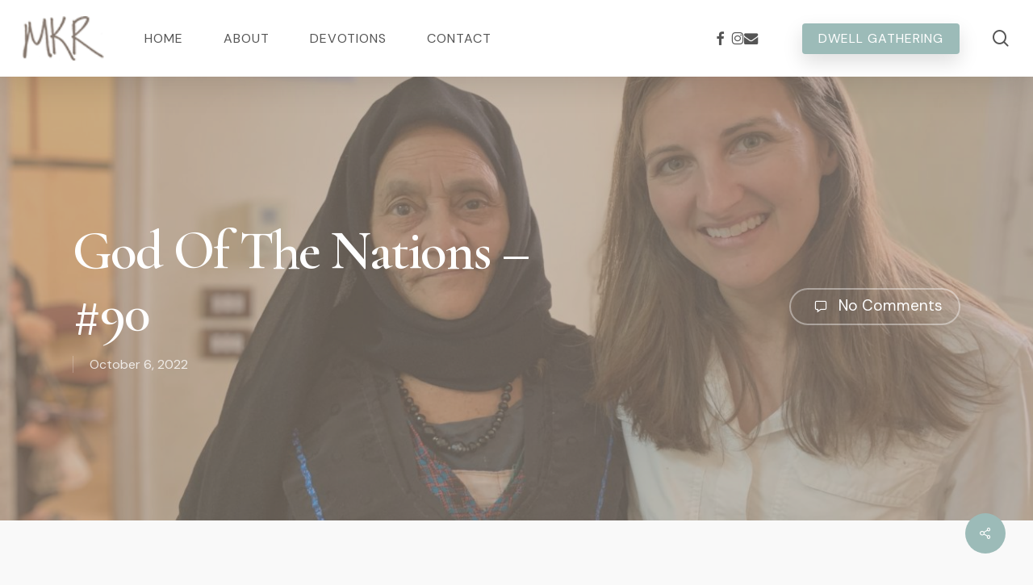

--- FILE ---
content_type: text/html; charset=UTF-8
request_url: https://meredithkread.com/2022/10/06/god-of-the-nations-90/
body_size: 22274
content:
<!doctype html><html lang="en-US" class="no-js"><head><meta charset="UTF-8"><meta name="viewport" content="width=device-width, initial-scale=1, maximum-scale=1, user-scalable=0" /><meta name='robots' content='index, follow, max-image-preview:large, max-snippet:-1, max-video-preview:-1' /><title>God of the Nations - #90 - Meredith K. Read</title><link rel="canonical" href="https://meredithkread.com/2022/10/06/god-of-the-nations-90/" /><meta property="og:locale" content="en_US" /><meta property="og:type" content="article" /><meta property="og:title" content="God of the Nations - #90 - Meredith K. Read" /><meta property="og:description" content="30 days. It’s only 30 more days until I will be boarding a plane for my third mission trip to Egypt.&nbsp; I’m still nervous that I won’t remember the medical..." /><meta property="og:url" content="https://meredithkread.com/2022/10/06/god-of-the-nations-90/" /><meta property="og:site_name" content="Meredith K. Read" /><meta property="article:published_time" content="2022-10-06T23:00:00+00:00" /><meta property="article:modified_time" content="2022-10-07T00:05:11+00:00" /><meta property="og:image" content="https://meredithkread.com/wp-content/uploads/2022/10/Egypt-1-scaled.jpg" /><meta property="og:image:width" content="2560" /><meta property="og:image:height" content="1920" /><meta property="og:image:type" content="image/jpeg" /><meta name="author" content="Meredith" /><meta name="twitter:card" content="summary_large_image" /><meta name="twitter:label1" content="Written by" /><meta name="twitter:data1" content="Meredith" /><meta name="twitter:label2" content="Est. reading time" /><meta name="twitter:data2" content="6 minutes" /> <script type="application/ld+json" class="yoast-schema-graph">{"@context":"https://schema.org","@graph":[{"@type":"Article","@id":"https://meredithkread.com/2022/10/06/god-of-the-nations-90/#article","isPartOf":{"@id":"https://meredithkread.com/2022/10/06/god-of-the-nations-90/"},"author":{"name":"Meredith","@id":"https://meredithkread.com/#/schema/person/31a08e3a15368a7b8eb32f419462abd7"},"headline":"God of the Nations &#8211; #90","datePublished":"2022-10-06T23:00:00+00:00","dateModified":"2022-10-07T00:05:11+00:00","mainEntityOfPage":{"@id":"https://meredithkread.com/2022/10/06/god-of-the-nations-90/"},"wordCount":828,"commentCount":0,"publisher":{"@id":"https://meredithkread.com/#/schema/person/31a08e3a15368a7b8eb32f419462abd7"},"image":{"@id":"https://meredithkread.com/2022/10/06/god-of-the-nations-90/#primaryimage"},"thumbnailUrl":"https://meredithkread.com/wp-content/uploads/2022/10/Egypt-1-scaled.jpg","articleSection":["Christian Living and Growth","Purpose and Calling"],"inLanguage":"en-US","potentialAction":[{"@type":"CommentAction","name":"Comment","target":["https://meredithkread.com/2022/10/06/god-of-the-nations-90/#respond"]}]},{"@type":"WebPage","@id":"https://meredithkread.com/2022/10/06/god-of-the-nations-90/","url":"https://meredithkread.com/2022/10/06/god-of-the-nations-90/","name":"God of the Nations - #90 - Meredith K. Read","isPartOf":{"@id":"https://meredithkread.com/#website"},"primaryImageOfPage":{"@id":"https://meredithkread.com/2022/10/06/god-of-the-nations-90/#primaryimage"},"image":{"@id":"https://meredithkread.com/2022/10/06/god-of-the-nations-90/#primaryimage"},"thumbnailUrl":"https://meredithkread.com/wp-content/uploads/2022/10/Egypt-1-scaled.jpg","datePublished":"2022-10-06T23:00:00+00:00","dateModified":"2022-10-07T00:05:11+00:00","breadcrumb":{"@id":"https://meredithkread.com/2022/10/06/god-of-the-nations-90/#breadcrumb"},"inLanguage":"en-US","potentialAction":[{"@type":"ReadAction","target":["https://meredithkread.com/2022/10/06/god-of-the-nations-90/"]}]},{"@type":"ImageObject","inLanguage":"en-US","@id":"https://meredithkread.com/2022/10/06/god-of-the-nations-90/#primaryimage","url":"https://meredithkread.com/wp-content/uploads/2022/10/Egypt-1-scaled.jpg","contentUrl":"https://meredithkread.com/wp-content/uploads/2022/10/Egypt-1-scaled.jpg","width":2560,"height":1920},{"@type":"BreadcrumbList","@id":"https://meredithkread.com/2022/10/06/god-of-the-nations-90/#breadcrumb","itemListElement":[{"@type":"ListItem","position":1,"name":"Home","item":"https://meredithkread.com/"},{"@type":"ListItem","position":2,"name":"God of the Nations &#8211; #90"}]},{"@type":"WebSite","@id":"https://meredithkread.com/#website","url":"https://meredithkread.com/","name":"Meredith K. Read","description":"Rooted in the Word. Solid in Christ. Living in the Spirit.","publisher":{"@id":"https://meredithkread.com/#/schema/person/31a08e3a15368a7b8eb32f419462abd7"},"potentialAction":[{"@type":"SearchAction","target":{"@type":"EntryPoint","urlTemplate":"https://meredithkread.com/?s={search_term_string}"},"query-input":{"@type":"PropertyValueSpecification","valueRequired":true,"valueName":"search_term_string"}}],"inLanguage":"en-US"},{"@type":["Person","Organization"],"@id":"https://meredithkread.com/#/schema/person/31a08e3a15368a7b8eb32f419462abd7","name":"Meredith","image":{"@type":"ImageObject","inLanguage":"en-US","@id":"https://meredithkread.com/#/schema/person/image/","url":"https://i0.wp.com/meredithkread.com/wp-content/uploads/2020/12/img_6979.jpg?fit=795%2C840&ssl=1","contentUrl":"https://i0.wp.com/meredithkread.com/wp-content/uploads/2020/12/img_6979.jpg?fit=795%2C840&ssl=1","width":795,"height":840,"caption":"Meredith"},"logo":{"@id":"https://meredithkread.com/#/schema/person/image/"},"sameAs":["https://meredithkread.com"],"url":"https://meredithkread.com/author/meredithkread/"}]}</script> <link rel='dns-prefetch' href='//fonts.googleapis.com' /><link rel="alternate" type="application/rss+xml" title="Meredith K. Read &raquo; Feed" href="https://meredithkread.com/feed/" /><link rel="alternate" type="application/rss+xml" title="Meredith K. Read &raquo; Comments Feed" href="https://meredithkread.com/comments/feed/" /><link rel="alternate" type="application/rss+xml" title="Meredith K. Read &raquo; God of the Nations &#8211; #90 Comments Feed" href="https://meredithkread.com/2022/10/06/god-of-the-nations-90/feed/" /><link rel="alternate" title="oEmbed (JSON)" type="application/json+oembed" href="https://meredithkread.com/wp-json/oembed/1.0/embed?url=https%3A%2F%2Fmeredithkread.com%2F2022%2F10%2F06%2Fgod-of-the-nations-90%2F" /><link rel="alternate" title="oEmbed (XML)" type="text/xml+oembed" href="https://meredithkread.com/wp-json/oembed/1.0/embed?url=https%3A%2F%2Fmeredithkread.com%2F2022%2F10%2F06%2Fgod-of-the-nations-90%2F&#038;format=xml" /><style id='wp-img-auto-sizes-contain-inline-css' type='text/css'>img:is([sizes=auto i],[sizes^="auto," i]){contain-intrinsic-size:3000px 1500px}
/*# sourceURL=wp-img-auto-sizes-contain-inline-css */</style><style id='wp-emoji-styles-inline-css' type='text/css'>img.wp-smiley, img.emoji {
		display: inline !important;
		border: none !important;
		box-shadow: none !important;
		height: 1em !important;
		width: 1em !important;
		margin: 0 0.07em !important;
		vertical-align: -0.1em !important;
		background: none !important;
		padding: 0 !important;
	}
/*# sourceURL=wp-emoji-styles-inline-css */</style><style id='wp-block-library-inline-css' type='text/css'>:root{--wp-block-synced-color:#7a00df;--wp-block-synced-color--rgb:122,0,223;--wp-bound-block-color:var(--wp-block-synced-color);--wp-editor-canvas-background:#ddd;--wp-admin-theme-color:#007cba;--wp-admin-theme-color--rgb:0,124,186;--wp-admin-theme-color-darker-10:#006ba1;--wp-admin-theme-color-darker-10--rgb:0,107,160.5;--wp-admin-theme-color-darker-20:#005a87;--wp-admin-theme-color-darker-20--rgb:0,90,135;--wp-admin-border-width-focus:2px}@media (min-resolution:192dpi){:root{--wp-admin-border-width-focus:1.5px}}.wp-element-button{cursor:pointer}:root .has-very-light-gray-background-color{background-color:#eee}:root .has-very-dark-gray-background-color{background-color:#313131}:root .has-very-light-gray-color{color:#eee}:root .has-very-dark-gray-color{color:#313131}:root .has-vivid-green-cyan-to-vivid-cyan-blue-gradient-background{background:linear-gradient(135deg,#00d084,#0693e3)}:root .has-purple-crush-gradient-background{background:linear-gradient(135deg,#34e2e4,#4721fb 50%,#ab1dfe)}:root .has-hazy-dawn-gradient-background{background:linear-gradient(135deg,#faaca8,#dad0ec)}:root .has-subdued-olive-gradient-background{background:linear-gradient(135deg,#fafae1,#67a671)}:root .has-atomic-cream-gradient-background{background:linear-gradient(135deg,#fdd79a,#004a59)}:root .has-nightshade-gradient-background{background:linear-gradient(135deg,#330968,#31cdcf)}:root .has-midnight-gradient-background{background:linear-gradient(135deg,#020381,#2874fc)}:root{--wp--preset--font-size--normal:16px;--wp--preset--font-size--huge:42px}.has-regular-font-size{font-size:1em}.has-larger-font-size{font-size:2.625em}.has-normal-font-size{font-size:var(--wp--preset--font-size--normal)}.has-huge-font-size{font-size:var(--wp--preset--font-size--huge)}.has-text-align-center{text-align:center}.has-text-align-left{text-align:left}.has-text-align-right{text-align:right}.has-fit-text{white-space:nowrap!important}#end-resizable-editor-section{display:none}.aligncenter{clear:both}.items-justified-left{justify-content:flex-start}.items-justified-center{justify-content:center}.items-justified-right{justify-content:flex-end}.items-justified-space-between{justify-content:space-between}.screen-reader-text{border:0;clip-path:inset(50%);height:1px;margin:-1px;overflow:hidden;padding:0;position:absolute;width:1px;word-wrap:normal!important}.screen-reader-text:focus{background-color:#ddd;clip-path:none;color:#444;display:block;font-size:1em;height:auto;left:5px;line-height:normal;padding:15px 23px 14px;text-decoration:none;top:5px;width:auto;z-index:100000}html :where(.has-border-color){border-style:solid}html :where([style*=border-top-color]){border-top-style:solid}html :where([style*=border-right-color]){border-right-style:solid}html :where([style*=border-bottom-color]){border-bottom-style:solid}html :where([style*=border-left-color]){border-left-style:solid}html :where([style*=border-width]){border-style:solid}html :where([style*=border-top-width]){border-top-style:solid}html :where([style*=border-right-width]){border-right-style:solid}html :where([style*=border-bottom-width]){border-bottom-style:solid}html :where([style*=border-left-width]){border-left-style:solid}html :where(img[class*=wp-image-]){height:auto;max-width:100%}:where(figure){margin:0 0 1em}html :where(.is-position-sticky){--wp-admin--admin-bar--position-offset:var(--wp-admin--admin-bar--height,0px)}@media screen and (max-width:600px){html :where(.is-position-sticky){--wp-admin--admin-bar--position-offset:0px}}

/*# sourceURL=wp-block-library-inline-css */</style><style id='wp-block-gallery-inline-css' type='text/css'>.blocks-gallery-grid:not(.has-nested-images),.wp-block-gallery:not(.has-nested-images){display:flex;flex-wrap:wrap;list-style-type:none;margin:0;padding:0}.blocks-gallery-grid:not(.has-nested-images) .blocks-gallery-image,.blocks-gallery-grid:not(.has-nested-images) .blocks-gallery-item,.wp-block-gallery:not(.has-nested-images) .blocks-gallery-image,.wp-block-gallery:not(.has-nested-images) .blocks-gallery-item{display:flex;flex-direction:column;flex-grow:1;justify-content:center;margin:0 1em 1em 0;position:relative;width:calc(50% - 1em)}.blocks-gallery-grid:not(.has-nested-images) .blocks-gallery-image:nth-of-type(2n),.blocks-gallery-grid:not(.has-nested-images) .blocks-gallery-item:nth-of-type(2n),.wp-block-gallery:not(.has-nested-images) .blocks-gallery-image:nth-of-type(2n),.wp-block-gallery:not(.has-nested-images) .blocks-gallery-item:nth-of-type(2n){margin-right:0}.blocks-gallery-grid:not(.has-nested-images) .blocks-gallery-image figure,.blocks-gallery-grid:not(.has-nested-images) .blocks-gallery-item figure,.wp-block-gallery:not(.has-nested-images) .blocks-gallery-image figure,.wp-block-gallery:not(.has-nested-images) .blocks-gallery-item figure{align-items:flex-end;display:flex;height:100%;justify-content:flex-start;margin:0}.blocks-gallery-grid:not(.has-nested-images) .blocks-gallery-image img,.blocks-gallery-grid:not(.has-nested-images) .blocks-gallery-item img,.wp-block-gallery:not(.has-nested-images) .blocks-gallery-image img,.wp-block-gallery:not(.has-nested-images) .blocks-gallery-item img{display:block;height:auto;max-width:100%;width:auto}.blocks-gallery-grid:not(.has-nested-images) .blocks-gallery-image figcaption,.blocks-gallery-grid:not(.has-nested-images) .blocks-gallery-item figcaption,.wp-block-gallery:not(.has-nested-images) .blocks-gallery-image figcaption,.wp-block-gallery:not(.has-nested-images) .blocks-gallery-item figcaption{background:linear-gradient(0deg,#000000b3,#0000004d 70%,#0000);bottom:0;box-sizing:border-box;color:#fff;font-size:.8em;margin:0;max-height:100%;overflow:auto;padding:3em .77em .7em;position:absolute;text-align:center;width:100%;z-index:2}.blocks-gallery-grid:not(.has-nested-images) .blocks-gallery-image figcaption img,.blocks-gallery-grid:not(.has-nested-images) .blocks-gallery-item figcaption img,.wp-block-gallery:not(.has-nested-images) .blocks-gallery-image figcaption img,.wp-block-gallery:not(.has-nested-images) .blocks-gallery-item figcaption img{display:inline}.blocks-gallery-grid:not(.has-nested-images) figcaption,.wp-block-gallery:not(.has-nested-images) figcaption{flex-grow:1}.blocks-gallery-grid:not(.has-nested-images).is-cropped .blocks-gallery-image a,.blocks-gallery-grid:not(.has-nested-images).is-cropped .blocks-gallery-image img,.blocks-gallery-grid:not(.has-nested-images).is-cropped .blocks-gallery-item a,.blocks-gallery-grid:not(.has-nested-images).is-cropped .blocks-gallery-item img,.wp-block-gallery:not(.has-nested-images).is-cropped .blocks-gallery-image a,.wp-block-gallery:not(.has-nested-images).is-cropped .blocks-gallery-image img,.wp-block-gallery:not(.has-nested-images).is-cropped .blocks-gallery-item a,.wp-block-gallery:not(.has-nested-images).is-cropped .blocks-gallery-item img{flex:1;height:100%;object-fit:cover;width:100%}.blocks-gallery-grid:not(.has-nested-images).columns-1 .blocks-gallery-image,.blocks-gallery-grid:not(.has-nested-images).columns-1 .blocks-gallery-item,.wp-block-gallery:not(.has-nested-images).columns-1 .blocks-gallery-image,.wp-block-gallery:not(.has-nested-images).columns-1 .blocks-gallery-item{margin-right:0;width:100%}@media (min-width:600px){.blocks-gallery-grid:not(.has-nested-images).columns-3 .blocks-gallery-image,.blocks-gallery-grid:not(.has-nested-images).columns-3 .blocks-gallery-item,.wp-block-gallery:not(.has-nested-images).columns-3 .blocks-gallery-image,.wp-block-gallery:not(.has-nested-images).columns-3 .blocks-gallery-item{margin-right:1em;width:calc(33.33333% - .66667em)}.blocks-gallery-grid:not(.has-nested-images).columns-4 .blocks-gallery-image,.blocks-gallery-grid:not(.has-nested-images).columns-4 .blocks-gallery-item,.wp-block-gallery:not(.has-nested-images).columns-4 .blocks-gallery-image,.wp-block-gallery:not(.has-nested-images).columns-4 .blocks-gallery-item{margin-right:1em;width:calc(25% - .75em)}.blocks-gallery-grid:not(.has-nested-images).columns-5 .blocks-gallery-image,.blocks-gallery-grid:not(.has-nested-images).columns-5 .blocks-gallery-item,.wp-block-gallery:not(.has-nested-images).columns-5 .blocks-gallery-image,.wp-block-gallery:not(.has-nested-images).columns-5 .blocks-gallery-item{margin-right:1em;width:calc(20% - .8em)}.blocks-gallery-grid:not(.has-nested-images).columns-6 .blocks-gallery-image,.blocks-gallery-grid:not(.has-nested-images).columns-6 .blocks-gallery-item,.wp-block-gallery:not(.has-nested-images).columns-6 .blocks-gallery-image,.wp-block-gallery:not(.has-nested-images).columns-6 .blocks-gallery-item{margin-right:1em;width:calc(16.66667% - .83333em)}.blocks-gallery-grid:not(.has-nested-images).columns-7 .blocks-gallery-image,.blocks-gallery-grid:not(.has-nested-images).columns-7 .blocks-gallery-item,.wp-block-gallery:not(.has-nested-images).columns-7 .blocks-gallery-image,.wp-block-gallery:not(.has-nested-images).columns-7 .blocks-gallery-item{margin-right:1em;width:calc(14.28571% - .85714em)}.blocks-gallery-grid:not(.has-nested-images).columns-8 .blocks-gallery-image,.blocks-gallery-grid:not(.has-nested-images).columns-8 .blocks-gallery-item,.wp-block-gallery:not(.has-nested-images).columns-8 .blocks-gallery-image,.wp-block-gallery:not(.has-nested-images).columns-8 .blocks-gallery-item{margin-right:1em;width:calc(12.5% - .875em)}.blocks-gallery-grid:not(.has-nested-images).columns-1 .blocks-gallery-image:nth-of-type(1n),.blocks-gallery-grid:not(.has-nested-images).columns-1 .blocks-gallery-item:nth-of-type(1n),.blocks-gallery-grid:not(.has-nested-images).columns-2 .blocks-gallery-image:nth-of-type(2n),.blocks-gallery-grid:not(.has-nested-images).columns-2 .blocks-gallery-item:nth-of-type(2n),.blocks-gallery-grid:not(.has-nested-images).columns-3 .blocks-gallery-image:nth-of-type(3n),.blocks-gallery-grid:not(.has-nested-images).columns-3 .blocks-gallery-item:nth-of-type(3n),.blocks-gallery-grid:not(.has-nested-images).columns-4 .blocks-gallery-image:nth-of-type(4n),.blocks-gallery-grid:not(.has-nested-images).columns-4 .blocks-gallery-item:nth-of-type(4n),.blocks-gallery-grid:not(.has-nested-images).columns-5 .blocks-gallery-image:nth-of-type(5n),.blocks-gallery-grid:not(.has-nested-images).columns-5 .blocks-gallery-item:nth-of-type(5n),.blocks-gallery-grid:not(.has-nested-images).columns-6 .blocks-gallery-image:nth-of-type(6n),.blocks-gallery-grid:not(.has-nested-images).columns-6 .blocks-gallery-item:nth-of-type(6n),.blocks-gallery-grid:not(.has-nested-images).columns-7 .blocks-gallery-image:nth-of-type(7n),.blocks-gallery-grid:not(.has-nested-images).columns-7 .blocks-gallery-item:nth-of-type(7n),.blocks-gallery-grid:not(.has-nested-images).columns-8 .blocks-gallery-image:nth-of-type(8n),.blocks-gallery-grid:not(.has-nested-images).columns-8 .blocks-gallery-item:nth-of-type(8n),.wp-block-gallery:not(.has-nested-images).columns-1 .blocks-gallery-image:nth-of-type(1n),.wp-block-gallery:not(.has-nested-images).columns-1 .blocks-gallery-item:nth-of-type(1n),.wp-block-gallery:not(.has-nested-images).columns-2 .blocks-gallery-image:nth-of-type(2n),.wp-block-gallery:not(.has-nested-images).columns-2 .blocks-gallery-item:nth-of-type(2n),.wp-block-gallery:not(.has-nested-images).columns-3 .blocks-gallery-image:nth-of-type(3n),.wp-block-gallery:not(.has-nested-images).columns-3 .blocks-gallery-item:nth-of-type(3n),.wp-block-gallery:not(.has-nested-images).columns-4 .blocks-gallery-image:nth-of-type(4n),.wp-block-gallery:not(.has-nested-images).columns-4 .blocks-gallery-item:nth-of-type(4n),.wp-block-gallery:not(.has-nested-images).columns-5 .blocks-gallery-image:nth-of-type(5n),.wp-block-gallery:not(.has-nested-images).columns-5 .blocks-gallery-item:nth-of-type(5n),.wp-block-gallery:not(.has-nested-images).columns-6 .blocks-gallery-image:nth-of-type(6n),.wp-block-gallery:not(.has-nested-images).columns-6 .blocks-gallery-item:nth-of-type(6n),.wp-block-gallery:not(.has-nested-images).columns-7 .blocks-gallery-image:nth-of-type(7n),.wp-block-gallery:not(.has-nested-images).columns-7 .blocks-gallery-item:nth-of-type(7n),.wp-block-gallery:not(.has-nested-images).columns-8 .blocks-gallery-image:nth-of-type(8n),.wp-block-gallery:not(.has-nested-images).columns-8 .blocks-gallery-item:nth-of-type(8n){margin-right:0}}.blocks-gallery-grid:not(.has-nested-images) .blocks-gallery-image:last-child,.blocks-gallery-grid:not(.has-nested-images) .blocks-gallery-item:last-child,.wp-block-gallery:not(.has-nested-images) .blocks-gallery-image:last-child,.wp-block-gallery:not(.has-nested-images) .blocks-gallery-item:last-child{margin-right:0}.blocks-gallery-grid:not(.has-nested-images).alignleft,.blocks-gallery-grid:not(.has-nested-images).alignright,.wp-block-gallery:not(.has-nested-images).alignleft,.wp-block-gallery:not(.has-nested-images).alignright{max-width:420px;width:100%}.blocks-gallery-grid:not(.has-nested-images).aligncenter .blocks-gallery-item figure,.wp-block-gallery:not(.has-nested-images).aligncenter .blocks-gallery-item figure{justify-content:center}.wp-block-gallery:not(.is-cropped) .blocks-gallery-item{align-self:flex-start}figure.wp-block-gallery.has-nested-images{align-items:normal}.wp-block-gallery.has-nested-images figure.wp-block-image:not(#individual-image){margin:0;width:calc(50% - var(--wp--style--unstable-gallery-gap, 16px)/2)}.wp-block-gallery.has-nested-images figure.wp-block-image{box-sizing:border-box;display:flex;flex-direction:column;flex-grow:1;justify-content:center;max-width:100%;position:relative}.wp-block-gallery.has-nested-images figure.wp-block-image>a,.wp-block-gallery.has-nested-images figure.wp-block-image>div{flex-direction:column;flex-grow:1;margin:0}.wp-block-gallery.has-nested-images figure.wp-block-image img{display:block;height:auto;max-width:100%!important;width:auto}.wp-block-gallery.has-nested-images figure.wp-block-image figcaption,.wp-block-gallery.has-nested-images figure.wp-block-image:has(figcaption):before{bottom:0;left:0;max-height:100%;position:absolute;right:0}.wp-block-gallery.has-nested-images figure.wp-block-image:has(figcaption):before{backdrop-filter:blur(3px);content:"";height:100%;-webkit-mask-image:linear-gradient(0deg,#000 20%,#0000);mask-image:linear-gradient(0deg,#000 20%,#0000);max-height:40%;pointer-events:none}.wp-block-gallery.has-nested-images figure.wp-block-image figcaption{box-sizing:border-box;color:#fff;font-size:13px;margin:0;overflow:auto;padding:1em;text-align:center;text-shadow:0 0 1.5px #000}.wp-block-gallery.has-nested-images figure.wp-block-image figcaption::-webkit-scrollbar{height:12px;width:12px}.wp-block-gallery.has-nested-images figure.wp-block-image figcaption::-webkit-scrollbar-track{background-color:initial}.wp-block-gallery.has-nested-images figure.wp-block-image figcaption::-webkit-scrollbar-thumb{background-clip:padding-box;background-color:initial;border:3px solid #0000;border-radius:8px}.wp-block-gallery.has-nested-images figure.wp-block-image figcaption:focus-within::-webkit-scrollbar-thumb,.wp-block-gallery.has-nested-images figure.wp-block-image figcaption:focus::-webkit-scrollbar-thumb,.wp-block-gallery.has-nested-images figure.wp-block-image figcaption:hover::-webkit-scrollbar-thumb{background-color:#fffc}.wp-block-gallery.has-nested-images figure.wp-block-image figcaption{scrollbar-color:#0000 #0000;scrollbar-gutter:stable both-edges;scrollbar-width:thin}.wp-block-gallery.has-nested-images figure.wp-block-image figcaption:focus,.wp-block-gallery.has-nested-images figure.wp-block-image figcaption:focus-within,.wp-block-gallery.has-nested-images figure.wp-block-image figcaption:hover{scrollbar-color:#fffc #0000}.wp-block-gallery.has-nested-images figure.wp-block-image figcaption{will-change:transform}@media (hover:none){.wp-block-gallery.has-nested-images figure.wp-block-image figcaption{scrollbar-color:#fffc #0000}}.wp-block-gallery.has-nested-images figure.wp-block-image figcaption{background:linear-gradient(0deg,#0006,#0000)}.wp-block-gallery.has-nested-images figure.wp-block-image figcaption img{display:inline}.wp-block-gallery.has-nested-images figure.wp-block-image figcaption a{color:inherit}.wp-block-gallery.has-nested-images figure.wp-block-image.has-custom-border img{box-sizing:border-box}.wp-block-gallery.has-nested-images figure.wp-block-image.has-custom-border>a,.wp-block-gallery.has-nested-images figure.wp-block-image.has-custom-border>div,.wp-block-gallery.has-nested-images figure.wp-block-image.is-style-rounded>a,.wp-block-gallery.has-nested-images figure.wp-block-image.is-style-rounded>div{flex:1 1 auto}.wp-block-gallery.has-nested-images figure.wp-block-image.has-custom-border figcaption,.wp-block-gallery.has-nested-images figure.wp-block-image.is-style-rounded figcaption{background:none;color:inherit;flex:initial;margin:0;padding:10px 10px 9px;position:relative;text-shadow:none}.wp-block-gallery.has-nested-images figure.wp-block-image.has-custom-border:before,.wp-block-gallery.has-nested-images figure.wp-block-image.is-style-rounded:before{content:none}.wp-block-gallery.has-nested-images figcaption{flex-basis:100%;flex-grow:1;text-align:center}.wp-block-gallery.has-nested-images:not(.is-cropped) figure.wp-block-image:not(#individual-image){margin-bottom:auto;margin-top:0}.wp-block-gallery.has-nested-images.is-cropped figure.wp-block-image:not(#individual-image){align-self:inherit}.wp-block-gallery.has-nested-images.is-cropped figure.wp-block-image:not(#individual-image)>a,.wp-block-gallery.has-nested-images.is-cropped figure.wp-block-image:not(#individual-image)>div:not(.components-drop-zone){display:flex}.wp-block-gallery.has-nested-images.is-cropped figure.wp-block-image:not(#individual-image) a,.wp-block-gallery.has-nested-images.is-cropped figure.wp-block-image:not(#individual-image) img{flex:1 0 0%;height:100%;object-fit:cover;width:100%}.wp-block-gallery.has-nested-images.columns-1 figure.wp-block-image:not(#individual-image){width:100%}@media (min-width:600px){.wp-block-gallery.has-nested-images.columns-3 figure.wp-block-image:not(#individual-image){width:calc(33.33333% - var(--wp--style--unstable-gallery-gap, 16px)*.66667)}.wp-block-gallery.has-nested-images.columns-4 figure.wp-block-image:not(#individual-image){width:calc(25% - var(--wp--style--unstable-gallery-gap, 16px)*.75)}.wp-block-gallery.has-nested-images.columns-5 figure.wp-block-image:not(#individual-image){width:calc(20% - var(--wp--style--unstable-gallery-gap, 16px)*.8)}.wp-block-gallery.has-nested-images.columns-6 figure.wp-block-image:not(#individual-image){width:calc(16.66667% - var(--wp--style--unstable-gallery-gap, 16px)*.83333)}.wp-block-gallery.has-nested-images.columns-7 figure.wp-block-image:not(#individual-image){width:calc(14.28571% - var(--wp--style--unstable-gallery-gap, 16px)*.85714)}.wp-block-gallery.has-nested-images.columns-8 figure.wp-block-image:not(#individual-image){width:calc(12.5% - var(--wp--style--unstable-gallery-gap, 16px)*.875)}.wp-block-gallery.has-nested-images.columns-default figure.wp-block-image:not(#individual-image){width:calc(33.33% - var(--wp--style--unstable-gallery-gap, 16px)*.66667)}.wp-block-gallery.has-nested-images.columns-default figure.wp-block-image:not(#individual-image):first-child:nth-last-child(2),.wp-block-gallery.has-nested-images.columns-default figure.wp-block-image:not(#individual-image):first-child:nth-last-child(2)~figure.wp-block-image:not(#individual-image){width:calc(50% - var(--wp--style--unstable-gallery-gap, 16px)*.5)}.wp-block-gallery.has-nested-images.columns-default figure.wp-block-image:not(#individual-image):first-child:last-child{width:100%}}.wp-block-gallery.has-nested-images.alignleft,.wp-block-gallery.has-nested-images.alignright{max-width:420px;width:100%}.wp-block-gallery.has-nested-images.aligncenter{justify-content:center}
/*# sourceURL=https://meredithkread.com/wp-includes/blocks/gallery/style.min.css */</style><style id='wp-block-image-inline-css' type='text/css'>.wp-block-image>a,.wp-block-image>figure>a{display:inline-block}.wp-block-image img{box-sizing:border-box;height:auto;max-width:100%;vertical-align:bottom}@media not (prefers-reduced-motion){.wp-block-image img.hide{visibility:hidden}.wp-block-image img.show{animation:show-content-image .4s}}.wp-block-image[style*=border-radius] img,.wp-block-image[style*=border-radius]>a{border-radius:inherit}.wp-block-image.has-custom-border img{box-sizing:border-box}.wp-block-image.aligncenter{text-align:center}.wp-block-image.alignfull>a,.wp-block-image.alignwide>a{width:100%}.wp-block-image.alignfull img,.wp-block-image.alignwide img{height:auto;width:100%}.wp-block-image .aligncenter,.wp-block-image .alignleft,.wp-block-image .alignright,.wp-block-image.aligncenter,.wp-block-image.alignleft,.wp-block-image.alignright{display:table}.wp-block-image .aligncenter>figcaption,.wp-block-image .alignleft>figcaption,.wp-block-image .alignright>figcaption,.wp-block-image.aligncenter>figcaption,.wp-block-image.alignleft>figcaption,.wp-block-image.alignright>figcaption{caption-side:bottom;display:table-caption}.wp-block-image .alignleft{float:left;margin:.5em 1em .5em 0}.wp-block-image .alignright{float:right;margin:.5em 0 .5em 1em}.wp-block-image .aligncenter{margin-left:auto;margin-right:auto}.wp-block-image :where(figcaption){margin-bottom:1em;margin-top:.5em}.wp-block-image.is-style-circle-mask img{border-radius:9999px}@supports ((-webkit-mask-image:none) or (mask-image:none)) or (-webkit-mask-image:none){.wp-block-image.is-style-circle-mask img{border-radius:0;-webkit-mask-image:url('data:image/svg+xml;utf8,<svg viewBox="0 0 100 100" xmlns="http://www.w3.org/2000/svg"><circle cx="50" cy="50" r="50"/></svg>');mask-image:url('data:image/svg+xml;utf8,<svg viewBox="0 0 100 100" xmlns="http://www.w3.org/2000/svg"><circle cx="50" cy="50" r="50"/></svg>');mask-mode:alpha;-webkit-mask-position:center;mask-position:center;-webkit-mask-repeat:no-repeat;mask-repeat:no-repeat;-webkit-mask-size:contain;mask-size:contain}}:root :where(.wp-block-image.is-style-rounded img,.wp-block-image .is-style-rounded img){border-radius:9999px}.wp-block-image figure{margin:0}.wp-lightbox-container{display:flex;flex-direction:column;position:relative}.wp-lightbox-container img{cursor:zoom-in}.wp-lightbox-container img:hover+button{opacity:1}.wp-lightbox-container button{align-items:center;backdrop-filter:blur(16px) saturate(180%);background-color:#5a5a5a40;border:none;border-radius:4px;cursor:zoom-in;display:flex;height:20px;justify-content:center;opacity:0;padding:0;position:absolute;right:16px;text-align:center;top:16px;width:20px;z-index:100}@media not (prefers-reduced-motion){.wp-lightbox-container button{transition:opacity .2s ease}}.wp-lightbox-container button:focus-visible{outline:3px auto #5a5a5a40;outline:3px auto -webkit-focus-ring-color;outline-offset:3px}.wp-lightbox-container button:hover{cursor:pointer;opacity:1}.wp-lightbox-container button:focus{opacity:1}.wp-lightbox-container button:focus,.wp-lightbox-container button:hover,.wp-lightbox-container button:not(:hover):not(:active):not(.has-background){background-color:#5a5a5a40;border:none}.wp-lightbox-overlay{box-sizing:border-box;cursor:zoom-out;height:100vh;left:0;overflow:hidden;position:fixed;top:0;visibility:hidden;width:100%;z-index:100000}.wp-lightbox-overlay .close-button{align-items:center;cursor:pointer;display:flex;justify-content:center;min-height:40px;min-width:40px;padding:0;position:absolute;right:calc(env(safe-area-inset-right) + 16px);top:calc(env(safe-area-inset-top) + 16px);z-index:5000000}.wp-lightbox-overlay .close-button:focus,.wp-lightbox-overlay .close-button:hover,.wp-lightbox-overlay .close-button:not(:hover):not(:active):not(.has-background){background:none;border:none}.wp-lightbox-overlay .lightbox-image-container{height:var(--wp--lightbox-container-height);left:50%;overflow:hidden;position:absolute;top:50%;transform:translate(-50%,-50%);transform-origin:top left;width:var(--wp--lightbox-container-width);z-index:9999999999}.wp-lightbox-overlay .wp-block-image{align-items:center;box-sizing:border-box;display:flex;height:100%;justify-content:center;margin:0;position:relative;transform-origin:0 0;width:100%;z-index:3000000}.wp-lightbox-overlay .wp-block-image img{height:var(--wp--lightbox-image-height);min-height:var(--wp--lightbox-image-height);min-width:var(--wp--lightbox-image-width);width:var(--wp--lightbox-image-width)}.wp-lightbox-overlay .wp-block-image figcaption{display:none}.wp-lightbox-overlay button{background:none;border:none}.wp-lightbox-overlay .scrim{background-color:#fff;height:100%;opacity:.9;position:absolute;width:100%;z-index:2000000}.wp-lightbox-overlay.active{visibility:visible}@media not (prefers-reduced-motion){.wp-lightbox-overlay.active{animation:turn-on-visibility .25s both}.wp-lightbox-overlay.active img{animation:turn-on-visibility .35s both}.wp-lightbox-overlay.show-closing-animation:not(.active){animation:turn-off-visibility .35s both}.wp-lightbox-overlay.show-closing-animation:not(.active) img{animation:turn-off-visibility .25s both}.wp-lightbox-overlay.zoom.active{animation:none;opacity:1;visibility:visible}.wp-lightbox-overlay.zoom.active .lightbox-image-container{animation:lightbox-zoom-in .4s}.wp-lightbox-overlay.zoom.active .lightbox-image-container img{animation:none}.wp-lightbox-overlay.zoom.active .scrim{animation:turn-on-visibility .4s forwards}.wp-lightbox-overlay.zoom.show-closing-animation:not(.active){animation:none}.wp-lightbox-overlay.zoom.show-closing-animation:not(.active) .lightbox-image-container{animation:lightbox-zoom-out .4s}.wp-lightbox-overlay.zoom.show-closing-animation:not(.active) .lightbox-image-container img{animation:none}.wp-lightbox-overlay.zoom.show-closing-animation:not(.active) .scrim{animation:turn-off-visibility .4s forwards}}@keyframes show-content-image{0%{visibility:hidden}99%{visibility:hidden}to{visibility:visible}}@keyframes turn-on-visibility{0%{opacity:0}to{opacity:1}}@keyframes turn-off-visibility{0%{opacity:1;visibility:visible}99%{opacity:0;visibility:visible}to{opacity:0;visibility:hidden}}@keyframes lightbox-zoom-in{0%{transform:translate(calc((-100vw + var(--wp--lightbox-scrollbar-width))/2 + var(--wp--lightbox-initial-left-position)),calc(-50vh + var(--wp--lightbox-initial-top-position))) scale(var(--wp--lightbox-scale))}to{transform:translate(-50%,-50%) scale(1)}}@keyframes lightbox-zoom-out{0%{transform:translate(-50%,-50%) scale(1);visibility:visible}99%{visibility:visible}to{transform:translate(calc((-100vw + var(--wp--lightbox-scrollbar-width))/2 + var(--wp--lightbox-initial-left-position)),calc(-50vh + var(--wp--lightbox-initial-top-position))) scale(var(--wp--lightbox-scale));visibility:hidden}}
/*# sourceURL=https://meredithkread.com/wp-includes/blocks/image/style.min.css */</style><style id='wp-block-group-inline-css' type='text/css'>.wp-block-group{box-sizing:border-box}:where(.wp-block-group.wp-block-group-is-layout-constrained){position:relative}
/*# sourceURL=https://meredithkread.com/wp-includes/blocks/group/style.min.css */</style><style id='global-styles-inline-css' type='text/css'>:root{--wp--preset--aspect-ratio--square: 1;--wp--preset--aspect-ratio--4-3: 4/3;--wp--preset--aspect-ratio--3-4: 3/4;--wp--preset--aspect-ratio--3-2: 3/2;--wp--preset--aspect-ratio--2-3: 2/3;--wp--preset--aspect-ratio--16-9: 16/9;--wp--preset--aspect-ratio--9-16: 9/16;--wp--preset--color--black: #000000;--wp--preset--color--cyan-bluish-gray: #abb8c3;--wp--preset--color--white: #ffffff;--wp--preset--color--pale-pink: #f78da7;--wp--preset--color--vivid-red: #cf2e2e;--wp--preset--color--luminous-vivid-orange: #ff6900;--wp--preset--color--luminous-vivid-amber: #fcb900;--wp--preset--color--light-green-cyan: #7bdcb5;--wp--preset--color--vivid-green-cyan: #00d084;--wp--preset--color--pale-cyan-blue: #8ed1fc;--wp--preset--color--vivid-cyan-blue: #0693e3;--wp--preset--color--vivid-purple: #9b51e0;--wp--preset--gradient--vivid-cyan-blue-to-vivid-purple: linear-gradient(135deg,rgb(6,147,227) 0%,rgb(155,81,224) 100%);--wp--preset--gradient--light-green-cyan-to-vivid-green-cyan: linear-gradient(135deg,rgb(122,220,180) 0%,rgb(0,208,130) 100%);--wp--preset--gradient--luminous-vivid-amber-to-luminous-vivid-orange: linear-gradient(135deg,rgb(252,185,0) 0%,rgb(255,105,0) 100%);--wp--preset--gradient--luminous-vivid-orange-to-vivid-red: linear-gradient(135deg,rgb(255,105,0) 0%,rgb(207,46,46) 100%);--wp--preset--gradient--very-light-gray-to-cyan-bluish-gray: linear-gradient(135deg,rgb(238,238,238) 0%,rgb(169,184,195) 100%);--wp--preset--gradient--cool-to-warm-spectrum: linear-gradient(135deg,rgb(74,234,220) 0%,rgb(151,120,209) 20%,rgb(207,42,186) 40%,rgb(238,44,130) 60%,rgb(251,105,98) 80%,rgb(254,248,76) 100%);--wp--preset--gradient--blush-light-purple: linear-gradient(135deg,rgb(255,206,236) 0%,rgb(152,150,240) 100%);--wp--preset--gradient--blush-bordeaux: linear-gradient(135deg,rgb(254,205,165) 0%,rgb(254,45,45) 50%,rgb(107,0,62) 100%);--wp--preset--gradient--luminous-dusk: linear-gradient(135deg,rgb(255,203,112) 0%,rgb(199,81,192) 50%,rgb(65,88,208) 100%);--wp--preset--gradient--pale-ocean: linear-gradient(135deg,rgb(255,245,203) 0%,rgb(182,227,212) 50%,rgb(51,167,181) 100%);--wp--preset--gradient--electric-grass: linear-gradient(135deg,rgb(202,248,128) 0%,rgb(113,206,126) 100%);--wp--preset--gradient--midnight: linear-gradient(135deg,rgb(2,3,129) 0%,rgb(40,116,252) 100%);--wp--preset--font-size--small: 13px;--wp--preset--font-size--medium: 20px;--wp--preset--font-size--large: 36px;--wp--preset--font-size--x-large: 42px;--wp--preset--spacing--20: 0.44rem;--wp--preset--spacing--30: 0.67rem;--wp--preset--spacing--40: 1rem;--wp--preset--spacing--50: 1.5rem;--wp--preset--spacing--60: 2.25rem;--wp--preset--spacing--70: 3.38rem;--wp--preset--spacing--80: 5.06rem;--wp--preset--shadow--natural: 6px 6px 9px rgba(0, 0, 0, 0.2);--wp--preset--shadow--deep: 12px 12px 50px rgba(0, 0, 0, 0.4);--wp--preset--shadow--sharp: 6px 6px 0px rgba(0, 0, 0, 0.2);--wp--preset--shadow--outlined: 6px 6px 0px -3px rgb(255, 255, 255), 6px 6px rgb(0, 0, 0);--wp--preset--shadow--crisp: 6px 6px 0px rgb(0, 0, 0);}:root { --wp--style--global--content-size: 1300px;--wp--style--global--wide-size: 1300px; }:where(body) { margin: 0; }.wp-site-blocks > .alignleft { float: left; margin-right: 2em; }.wp-site-blocks > .alignright { float: right; margin-left: 2em; }.wp-site-blocks > .aligncenter { justify-content: center; margin-left: auto; margin-right: auto; }:where(.is-layout-flex){gap: 0.5em;}:where(.is-layout-grid){gap: 0.5em;}.is-layout-flow > .alignleft{float: left;margin-inline-start: 0;margin-inline-end: 2em;}.is-layout-flow > .alignright{float: right;margin-inline-start: 2em;margin-inline-end: 0;}.is-layout-flow > .aligncenter{margin-left: auto !important;margin-right: auto !important;}.is-layout-constrained > .alignleft{float: left;margin-inline-start: 0;margin-inline-end: 2em;}.is-layout-constrained > .alignright{float: right;margin-inline-start: 2em;margin-inline-end: 0;}.is-layout-constrained > .aligncenter{margin-left: auto !important;margin-right: auto !important;}.is-layout-constrained > :where(:not(.alignleft):not(.alignright):not(.alignfull)){max-width: var(--wp--style--global--content-size);margin-left: auto !important;margin-right: auto !important;}.is-layout-constrained > .alignwide{max-width: var(--wp--style--global--wide-size);}body .is-layout-flex{display: flex;}.is-layout-flex{flex-wrap: wrap;align-items: center;}.is-layout-flex > :is(*, div){margin: 0;}body .is-layout-grid{display: grid;}.is-layout-grid > :is(*, div){margin: 0;}body{padding-top: 0px;padding-right: 0px;padding-bottom: 0px;padding-left: 0px;}:root :where(.wp-element-button, .wp-block-button__link){background-color: #32373c;border-width: 0;color: #fff;font-family: inherit;font-size: inherit;font-style: inherit;font-weight: inherit;letter-spacing: inherit;line-height: inherit;padding-top: calc(0.667em + 2px);padding-right: calc(1.333em + 2px);padding-bottom: calc(0.667em + 2px);padding-left: calc(1.333em + 2px);text-decoration: none;text-transform: inherit;}.has-black-color{color: var(--wp--preset--color--black) !important;}.has-cyan-bluish-gray-color{color: var(--wp--preset--color--cyan-bluish-gray) !important;}.has-white-color{color: var(--wp--preset--color--white) !important;}.has-pale-pink-color{color: var(--wp--preset--color--pale-pink) !important;}.has-vivid-red-color{color: var(--wp--preset--color--vivid-red) !important;}.has-luminous-vivid-orange-color{color: var(--wp--preset--color--luminous-vivid-orange) !important;}.has-luminous-vivid-amber-color{color: var(--wp--preset--color--luminous-vivid-amber) !important;}.has-light-green-cyan-color{color: var(--wp--preset--color--light-green-cyan) !important;}.has-vivid-green-cyan-color{color: var(--wp--preset--color--vivid-green-cyan) !important;}.has-pale-cyan-blue-color{color: var(--wp--preset--color--pale-cyan-blue) !important;}.has-vivid-cyan-blue-color{color: var(--wp--preset--color--vivid-cyan-blue) !important;}.has-vivid-purple-color{color: var(--wp--preset--color--vivid-purple) !important;}.has-black-background-color{background-color: var(--wp--preset--color--black) !important;}.has-cyan-bluish-gray-background-color{background-color: var(--wp--preset--color--cyan-bluish-gray) !important;}.has-white-background-color{background-color: var(--wp--preset--color--white) !important;}.has-pale-pink-background-color{background-color: var(--wp--preset--color--pale-pink) !important;}.has-vivid-red-background-color{background-color: var(--wp--preset--color--vivid-red) !important;}.has-luminous-vivid-orange-background-color{background-color: var(--wp--preset--color--luminous-vivid-orange) !important;}.has-luminous-vivid-amber-background-color{background-color: var(--wp--preset--color--luminous-vivid-amber) !important;}.has-light-green-cyan-background-color{background-color: var(--wp--preset--color--light-green-cyan) !important;}.has-vivid-green-cyan-background-color{background-color: var(--wp--preset--color--vivid-green-cyan) !important;}.has-pale-cyan-blue-background-color{background-color: var(--wp--preset--color--pale-cyan-blue) !important;}.has-vivid-cyan-blue-background-color{background-color: var(--wp--preset--color--vivid-cyan-blue) !important;}.has-vivid-purple-background-color{background-color: var(--wp--preset--color--vivid-purple) !important;}.has-black-border-color{border-color: var(--wp--preset--color--black) !important;}.has-cyan-bluish-gray-border-color{border-color: var(--wp--preset--color--cyan-bluish-gray) !important;}.has-white-border-color{border-color: var(--wp--preset--color--white) !important;}.has-pale-pink-border-color{border-color: var(--wp--preset--color--pale-pink) !important;}.has-vivid-red-border-color{border-color: var(--wp--preset--color--vivid-red) !important;}.has-luminous-vivid-orange-border-color{border-color: var(--wp--preset--color--luminous-vivid-orange) !important;}.has-luminous-vivid-amber-border-color{border-color: var(--wp--preset--color--luminous-vivid-amber) !important;}.has-light-green-cyan-border-color{border-color: var(--wp--preset--color--light-green-cyan) !important;}.has-vivid-green-cyan-border-color{border-color: var(--wp--preset--color--vivid-green-cyan) !important;}.has-pale-cyan-blue-border-color{border-color: var(--wp--preset--color--pale-cyan-blue) !important;}.has-vivid-cyan-blue-border-color{border-color: var(--wp--preset--color--vivid-cyan-blue) !important;}.has-vivid-purple-border-color{border-color: var(--wp--preset--color--vivid-purple) !important;}.has-vivid-cyan-blue-to-vivid-purple-gradient-background{background: var(--wp--preset--gradient--vivid-cyan-blue-to-vivid-purple) !important;}.has-light-green-cyan-to-vivid-green-cyan-gradient-background{background: var(--wp--preset--gradient--light-green-cyan-to-vivid-green-cyan) !important;}.has-luminous-vivid-amber-to-luminous-vivid-orange-gradient-background{background: var(--wp--preset--gradient--luminous-vivid-amber-to-luminous-vivid-orange) !important;}.has-luminous-vivid-orange-to-vivid-red-gradient-background{background: var(--wp--preset--gradient--luminous-vivid-orange-to-vivid-red) !important;}.has-very-light-gray-to-cyan-bluish-gray-gradient-background{background: var(--wp--preset--gradient--very-light-gray-to-cyan-bluish-gray) !important;}.has-cool-to-warm-spectrum-gradient-background{background: var(--wp--preset--gradient--cool-to-warm-spectrum) !important;}.has-blush-light-purple-gradient-background{background: var(--wp--preset--gradient--blush-light-purple) !important;}.has-blush-bordeaux-gradient-background{background: var(--wp--preset--gradient--blush-bordeaux) !important;}.has-luminous-dusk-gradient-background{background: var(--wp--preset--gradient--luminous-dusk) !important;}.has-pale-ocean-gradient-background{background: var(--wp--preset--gradient--pale-ocean) !important;}.has-electric-grass-gradient-background{background: var(--wp--preset--gradient--electric-grass) !important;}.has-midnight-gradient-background{background: var(--wp--preset--gradient--midnight) !important;}.has-small-font-size{font-size: var(--wp--preset--font-size--small) !important;}.has-medium-font-size{font-size: var(--wp--preset--font-size--medium) !important;}.has-large-font-size{font-size: var(--wp--preset--font-size--large) !important;}.has-x-large-font-size{font-size: var(--wp--preset--font-size--x-large) !important;}
/*# sourceURL=global-styles-inline-css */</style><style id='core-block-supports-inline-css' type='text/css'>.wp-block-gallery.wp-block-gallery-1{--wp--style--unstable-gallery-gap:var( --wp--style--gallery-gap-default, var( --gallery-block--gutter-size, var( --wp--style--block-gap, 0.5em ) ) );gap:var( --wp--style--gallery-gap-default, var( --gallery-block--gutter-size, var( --wp--style--block-gap, 0.5em ) ) );}.wp-block-gallery.wp-block-gallery-2{--wp--style--unstable-gallery-gap:var( --wp--style--gallery-gap-default, var( --gallery-block--gutter-size, var( --wp--style--block-gap, 0.5em ) ) );gap:var( --wp--style--gallery-gap-default, var( --gallery-block--gutter-size, var( --wp--style--block-gap, 0.5em ) ) );}.wp-block-gallery.wp-block-gallery-3{--wp--style--unstable-gallery-gap:var( --wp--style--gallery-gap-default, var( --gallery-block--gutter-size, var( --wp--style--block-gap, 0.5em ) ) );gap:var( --wp--style--gallery-gap-default, var( --gallery-block--gutter-size, var( --wp--style--block-gap, 0.5em ) ) );}.wp-block-gallery.wp-block-gallery-4{--wp--style--unstable-gallery-gap:var( --wp--style--gallery-gap-default, var( --gallery-block--gutter-size, var( --wp--style--block-gap, 0.5em ) ) );gap:var( --wp--style--gallery-gap-default, var( --gallery-block--gutter-size, var( --wp--style--block-gap, 0.5em ) ) );}
/*# sourceURL=core-block-supports-inline-css */</style><link rel='stylesheet' id='salient-social-css' href='https://meredithkread.com/wp-content/cache/autoptimize/css/autoptimize_single_331bae48db2930d7612ae1b2ffcb9c4c.css?ver=1.2.6' type='text/css' media='all' /><style id='salient-social-inline-css' type='text/css'>.sharing-default-minimal .nectar-love.loved,
  body .nectar-social[data-color-override="override"].fixed > a:before, 
  body .nectar-social[data-color-override="override"].fixed .nectar-social-inner a,
  .sharing-default-minimal .nectar-social[data-color-override="override"] .nectar-social-inner a:hover,
  .nectar-social.vertical[data-color-override="override"] .nectar-social-inner a:hover {
    background-color: #9cbbb8;
  }
  .nectar-social.hover .nectar-love.loved,
  .nectar-social.hover > .nectar-love-button a:hover,
  .nectar-social[data-color-override="override"].hover > div a:hover,
  #single-below-header .nectar-social[data-color-override="override"].hover > div a:hover,
  .nectar-social[data-color-override="override"].hover .share-btn:hover,
  .sharing-default-minimal .nectar-social[data-color-override="override"] .nectar-social-inner a {
    border-color: #9cbbb8;
  }
  #single-below-header .nectar-social.hover .nectar-love.loved i,
  #single-below-header .nectar-social.hover[data-color-override="override"] a:hover,
  #single-below-header .nectar-social.hover[data-color-override="override"] a:hover i,
  #single-below-header .nectar-social.hover .nectar-love-button a:hover i,
  .nectar-love:hover i,
  .hover .nectar-love:hover .total_loves,
  .nectar-love.loved i,
  .nectar-social.hover .nectar-love.loved .total_loves,
  .nectar-social.hover .share-btn:hover, 
  .nectar-social[data-color-override="override"].hover .nectar-social-inner a:hover,
  .nectar-social[data-color-override="override"].hover > div:hover span,
  .sharing-default-minimal .nectar-social[data-color-override="override"] .nectar-social-inner a:not(:hover) i,
  .sharing-default-minimal .nectar-social[data-color-override="override"] .nectar-social-inner a:not(:hover) {
    color: #9cbbb8;
  }
/*# sourceURL=salient-social-inline-css */</style><link rel='stylesheet' id='salient-grid-system-css' href='https://meredithkread.com/wp-content/cache/autoptimize/css/autoptimize_single_05953cc0920165ac9a81cd314d54be38.css?ver=18.0.2' type='text/css' media='all' /><link rel='stylesheet' id='main-styles-css' href='https://meredithkread.com/wp-content/cache/autoptimize/css/autoptimize_single_f0ae55f8d6be4962baf91f141ed01873.css?ver=18.0.2' type='text/css' media='all' /><link rel='stylesheet' id='nectar-header-layout-left-aligned-css' href='https://meredithkread.com/wp-content/cache/autoptimize/css/autoptimize_single_206b9c4a2107be66a6feb6e2172de911.css?ver=18.0.2' type='text/css' media='all' /><link rel='stylesheet' id='nectar-single-styles-css' href='https://meredithkread.com/wp-content/cache/autoptimize/css/autoptimize_single_5960517cee80b0c6f109f845c40473c0.css?ver=18.0.2' type='text/css' media='all' /><link rel='stylesheet' id='nectar-element-highlighted-text-css' href='https://meredithkread.com/wp-content/cache/autoptimize/css/autoptimize_single_d76cd1654eb6a331fdee509b5a37c4c5.css?ver=18.0.2' type='text/css' media='all' /><link rel='stylesheet' id='nectar_default_font_open_sans-css' href='https://fonts.googleapis.com/css?family=Open+Sans%3A300%2C400%2C600%2C700&#038;subset=latin%2Clatin-ext' type='text/css' media='all' /><link rel='stylesheet' id='responsive-css' href='https://meredithkread.com/wp-content/cache/autoptimize/css/autoptimize_single_3ab5d231630399796490743041526683.css?ver=18.0.2' type='text/css' media='all' /><link rel='stylesheet' id='skin-material-css' href='https://meredithkread.com/wp-content/cache/autoptimize/css/autoptimize_single_e979f9494615e227e91dcf0c1dfb0410.css?ver=18.0.2' type='text/css' media='all' /><link rel='stylesheet' id='salient-wp-menu-dynamic-css' href='https://meredithkread.com/wp-content/cache/autoptimize/css/autoptimize_single_d7db0ac4f7fccb30f70ad595708d4c81.css?ver=87241' type='text/css' media='all' /><link rel='stylesheet' id='nectar-widget-posts-css' href='https://meredithkread.com/wp-content/cache/autoptimize/css/autoptimize_single_fc81b7c5e2545318efb891767b682719.css?ver=18.0.2' type='text/css' media='all' /><link rel='stylesheet' id='dynamic-css-css' href='https://meredithkread.com/wp-content/cache/autoptimize/css/autoptimize_single_dee165d615070992a6773f95a23a12fc.css?ver=81570' type='text/css' media='all' /><style id='dynamic-css-inline-css' type='text/css'>@media only screen and (min-width:1000px){body #ajax-content-wrap.no-scroll{min-height:calc(100vh - 95px);height:calc(100vh - 95px)!important;}}@media only screen and (min-width:1000px){#page-header-wrap.fullscreen-header,#page-header-wrap.fullscreen-header #page-header-bg,html:not(.nectar-box-roll-loaded) .nectar-box-roll > #page-header-bg.fullscreen-header,.nectar_fullscreen_zoom_recent_projects,#nectar_fullscreen_rows:not(.afterLoaded) > div{height:calc(100vh - 94px);}.wpb_row.vc_row-o-full-height.top-level,.wpb_row.vc_row-o-full-height.top-level > .col.span_12{min-height:calc(100vh - 94px);}html:not(.nectar-box-roll-loaded) .nectar-box-roll > #page-header-bg.fullscreen-header{top:95px;}.nectar-slider-wrap[data-fullscreen="true"]:not(.loaded),.nectar-slider-wrap[data-fullscreen="true"]:not(.loaded) .swiper-container{height:calc(100vh - 93px)!important;}.admin-bar .nectar-slider-wrap[data-fullscreen="true"]:not(.loaded),.admin-bar .nectar-slider-wrap[data-fullscreen="true"]:not(.loaded) .swiper-container{height:calc(100vh - 93px - 32px)!important;}}.admin-bar[class*="page-template-template-no-header"] .wpb_row.vc_row-o-full-height.top-level,.admin-bar[class*="page-template-template-no-header"] .wpb_row.vc_row-o-full-height.top-level > .col.span_12{min-height:calc(100vh - 32px);}body[class*="page-template-template-no-header"] .wpb_row.vc_row-o-full-height.top-level,body[class*="page-template-template-no-header"] .wpb_row.vc_row-o-full-height.top-level > .col.span_12{min-height:100vh;}@media only screen and (max-width:999px){.using-mobile-browser #nectar_fullscreen_rows:not(.afterLoaded):not([data-mobile-disable="on"]) > div{height:calc(100vh - 106px);}.using-mobile-browser .wpb_row.vc_row-o-full-height.top-level,.using-mobile-browser .wpb_row.vc_row-o-full-height.top-level > .col.span_12,[data-permanent-transparent="1"].using-mobile-browser .wpb_row.vc_row-o-full-height.top-level,[data-permanent-transparent="1"].using-mobile-browser .wpb_row.vc_row-o-full-height.top-level > .col.span_12{min-height:calc(100vh - 106px);}html:not(.nectar-box-roll-loaded) .nectar-box-roll > #page-header-bg.fullscreen-header,.nectar_fullscreen_zoom_recent_projects,.nectar-slider-wrap[data-fullscreen="true"]:not(.loaded),.nectar-slider-wrap[data-fullscreen="true"]:not(.loaded) .swiper-container,#nectar_fullscreen_rows:not(.afterLoaded):not([data-mobile-disable="on"]) > div{height:calc(100vh - 53px);}.wpb_row.vc_row-o-full-height.top-level,.wpb_row.vc_row-o-full-height.top-level > .col.span_12{min-height:calc(100vh - 53px);}body[data-transparent-header="false"] #ajax-content-wrap.no-scroll{min-height:calc(100vh - 53px);height:calc(100vh - 53px);}}.screen-reader-text,.nectar-skip-to-content:not(:focus){border:0;clip:rect(1px,1px,1px,1px);clip-path:inset(50%);height:1px;margin:-1px;overflow:hidden;padding:0;position:absolute!important;width:1px;word-wrap:normal!important;}.row .col img:not([srcset]){width:auto;}.row .col img.img-with-animation.nectar-lazy:not([srcset]){width:100%;}
.post-content a {
    font-weight:bold;
}

body .meta-category {
    display: none !important;
}

.nectar-button.register.jumbo{
  font-size: 24px!important;
  font-weight: bold!important;
}
/*# sourceURL=dynamic-css-inline-css */</style><link rel='stylesheet' id='redux-google-fonts-salient_redux-css' href='https://fonts.googleapis.com/css?family=DM+Sans%3A400%2C700%7CCormorant+Garamond%3A600%2C500&#038;subset=latin&#038;ver=6.9' type='text/css' media='all' /><link rel='stylesheet' id='wp-block-paragraph-css' href='https://meredithkread.com/wp-includes/blocks/paragraph/style.min.css?ver=6.9' type='text/css' media='all' /> <script defer type="text/javascript" src="https://meredithkread.com/wp-includes/js/jquery/jquery.min.js?ver=3.7.1" id="jquery-core-js"></script> <script defer type="text/javascript" src="https://meredithkread.com/wp-includes/js/jquery/jquery-migrate.min.js?ver=3.4.1" id="jquery-migrate-js"></script> <script defer src="data:text/javascript;base64,"></script><link rel="https://api.w.org/" href="https://meredithkread.com/wp-json/" /><link rel="alternate" title="JSON" type="application/json" href="https://meredithkread.com/wp-json/wp/v2/posts/903" /><meta name="generator" content="WordPress 6.9" /><link rel='shortlink' href='https://meredithkread.com/?p=903' /> <script defer src="[data-uri]"></script><meta name="generator" content="Powered by WPBakery Page Builder - drag and drop page builder for WordPress."/><link rel="icon" href="https://meredithkread.com/wp-content/uploads/2022/08/cropped-meredith-k-read-site-icon-32x32.png" sizes="32x32" /><link rel="icon" href="https://meredithkread.com/wp-content/uploads/2022/08/cropped-meredith-k-read-site-icon-192x192.png" sizes="192x192" /><link rel="apple-touch-icon" href="https://meredithkread.com/wp-content/uploads/2022/08/cropped-meredith-k-read-site-icon-180x180.png" /><meta name="msapplication-TileImage" content="https://meredithkread.com/wp-content/uploads/2022/08/cropped-meredith-k-read-site-icon-270x270.png" /> <noscript><style>.wpb_animate_when_almost_visible { opacity: 1; }</style></noscript><link data-pagespeed-no-defer data-nowprocket data-wpacu-skip data-no-optimize data-noptimize rel='stylesheet' id='main-styles-non-critical-css' href='https://meredithkread.com/wp-content/cache/autoptimize/css/autoptimize_single_cf8718822117550e58a3b486eb56d6c4.css?ver=18.0.2' type='text/css' media='all' /><link rel='stylesheet' id='font-awesome-css' href='https://meredithkread.com/wp-content/themes/salient/css/font-awesome.min.css?ver=4.7.1' type='text/css' media='all' /><link data-pagespeed-no-defer data-nowprocket data-wpacu-skip data-no-optimize data-noptimize rel='stylesheet' id='fancyBox-css' href='https://meredithkread.com/wp-content/cache/autoptimize/css/autoptimize_single_7826eeb04a5f0314397db8798ec77538.css?ver=3.3.1' type='text/css' media='all' /><link data-pagespeed-no-defer data-nowprocket data-wpacu-skip data-no-optimize data-noptimize rel='stylesheet' id='nectar-ocm-core-css' href='https://meredithkread.com/wp-content/cache/autoptimize/css/autoptimize_single_4b79c7ca65dbf9cdce5eb269f64e1ea1.css?ver=18.0.2' type='text/css' media='all' /><link data-pagespeed-no-defer data-nowprocket data-wpacu-skip data-no-optimize data-noptimize rel='stylesheet' id='nectar-ocm-slide-out-right-hover-css' href='https://meredithkread.com/wp-content/cache/autoptimize/css/autoptimize_single_fd8cb3f5c8e89b696457acb7835c98be.css?ver=18.0.2' type='text/css' media='all' /></head><body class="wp-singular post-template-default single single-post postid-903 single-format-standard wp-theme-salient material wpb-js-composer js-comp-ver-8.6.1 vc_responsive" data-footer-reveal="false" data-footer-reveal-shadow="none" data-header-format="menu-left-aligned" data-body-border="off" data-boxed-style="" data-header-breakpoint="1000" data-dropdown-style="minimal" data-cae="easeOutCubic" data-cad="1050" data-megamenu-width="contained" data-aie="fade-in" data-ls="fancybox" data-apte="standard" data-hhun="1" data-fancy-form-rcs="default" data-form-style="default" data-form-submit="regular" data-is="minimal" data-button-style="slightly_rounded_shadow" data-user-account-button="false" data-flex-cols="true" data-col-gap="50px" data-header-inherit-rc="false" data-header-search="true" data-animated-anchors="true" data-ajax-transitions="false" data-full-width-header="true" data-slide-out-widget-area="true" data-slide-out-widget-area-style="slide-out-from-right-hover" data-user-set-ocm="off" data-loading-animation="none" data-bg-header="true" data-responsive="1" data-ext-responsive="true" data-ext-padding="90" data-header-resize="0" data-header-color="custom" data-transparent-header="false" data-cart="false" data-remove-m-parallax="" data-remove-m-video-bgs="" data-m-animate="1" data-force-header-trans-color="light" data-smooth-scrolling="0" data-permanent-transparent="false" > <script defer src="[data-uri]"></script><nav aria-label="Skip links" class="nectar-skip-to-content-wrap"><a href="#ajax-content-wrap" class="nectar-skip-to-content">Skip to main content</a></nav><div class="ocm-effect-wrap"><div class="ocm-effect-wrap-inner"><div id="header-space"  data-header-mobile-fixed='1'></div><div id="header-outer" data-has-menu="true" data-has-buttons="yes" data-header-button_style="shadow_hover_scale" data-using-pr-menu="true" data-mobile-fixed="1" data-ptnm="false" data-lhe="animated_underline" data-user-set-bg="#ffffff" data-format="menu-left-aligned" data-permanent-transparent="false" data-megamenu-rt="0" data-remove-fixed="1" data-header-resize="0" data-cart="false" data-transparency-option="0" data-box-shadow="large" data-shrink-num="6" data-using-secondary="0" data-using-logo="1" data-logo-height="55" data-m-logo-height="30" data-padding="20" data-full-width="true" data-condense="false" ><div id="search-outer" class="nectar"><div id="search"><div class="container"><div id="search-box"><div class="inner-wrap"><div class="col span_12"><form role="search" action="https://meredithkread.com/" method="GET"> <input type="text" name="s" id="s" value="" aria-label="Search" placeholder="Search" /> <span>Hit enter to search or ESC to close</span> <button aria-label="Search" class="search-box__button" type="submit">Search</button></form></div></div></div><div id="close"><a href="#" role="button"><span class="screen-reader-text">Close Search</span> <span class="close-wrap"> <span class="close-line close-line1" role="presentation"></span> <span class="close-line close-line2" role="presentation"></span> </span> </a></div></div></div></div><header id="top" role="banner" aria-label="Main Menu"><div class="container"><div class="row"><div class="col span_3"> <a id="logo" href="https://meredithkread.com" data-supplied-ml-starting-dark="false" data-supplied-ml-starting="false" data-supplied-ml="false" > <img class="stnd skip-lazy default-logo dark-version" width="70" height="38" alt="Meredith K. Read" src="https://meredithkread.com/wp-content/uploads/2025/11/mkr-logo-s.png" srcset="https://meredithkread.com/wp-content/uploads/2025/11/mkr-logo-s.png 1x, https://meredithkread.com/wp-content/uploads/2025/11/mkr-logo.png 2x" /> </a></div><div class="col span_9 col_last"><div class="nectar-mobile-only mobile-header"><div class="inner"></div></div> <a class="mobile-search" href="#searchbox"><span class="nectar-icon icon-salient-search" aria-hidden="true"></span><span class="screen-reader-text">search</span></a><div class="slide-out-widget-area-toggle mobile-icon slide-out-from-right-hover" data-custom-color="true" data-icon-animation="simple-transform"><div> <a href="#slide-out-widget-area" role="button" aria-label="Navigation Menu" aria-expanded="false" class="closed"> <span class="screen-reader-text">Menu</span><span aria-hidden="true"> <i class="lines-button x2"> <i class="lines"></i> </i> </span> </a></div></div><nav aria-label="Main Menu"><ul class="sf-menu"><li id="menu-item-258" class="menu-item menu-item-type-custom menu-item-object-custom menu-item-home nectar-regular-menu-item menu-item-258"><a href="https://meredithkread.com/#home"><span class="menu-title-text">Home</span></a></li><li id="menu-item-1363" class="menu-item menu-item-type-post_type menu-item-object-page nectar-regular-menu-item menu-item-1363"><a href="https://meredithkread.com/about/"><span class="menu-title-text">About</span></a></li><li id="menu-item-701" class="menu-item menu-item-type-post_type menu-item-object-page nectar-regular-menu-item menu-item-701"><a href="https://meredithkread.com/devotions/"><span class="menu-title-text">Devotions</span></a></li><li id="menu-item-692" class="menu-item menu-item-type-post_type menu-item-object-page nectar-regular-menu-item menu-item-692"><a href="https://meredithkread.com/contact/"><span class="menu-title-text">Contact</span></a></li></ul></nav></div><div class="right-aligned-menu-items"><nav><ul class="buttons sf-menu" data-user-set-ocm="off"><li id="menu-item-1367" class="menu-item menu-item-type-post_type menu-item-object-page button_solid_color menu-item-1367"><a href="https://meredithkread.com/dwell-gathering/"><span class="menu-title-text">Dwell Gathering</span></a></li><li id="search-btn"><div><a href="#searchbox"><span class="icon-salient-search" aria-hidden="true"></span><span class="screen-reader-text">search</span></a></div></li></ul><ul><li id="social-in-menu" class="button_social_group"><a target="_blank" rel="noopener" href="https://www.facebook.com/meredith.read.73"><span class="screen-reader-text">facebook</span><i class="fa fa-facebook" aria-hidden="true"></i> </a><a target="_blank" rel="noopener" href="https://www.instagram.com/meredithkread/"><span class="screen-reader-text">instagram</span><i class="fa fa-instagram" aria-hidden="true"></i> </a><a  href="mailto:meredith.k.read@gmail.com"><span class="screen-reader-text">email</span><i class="fa fa-envelope" aria-hidden="true"></i> </a></li></ul></nav></div></div></div></header></div><div id="ajax-content-wrap"><div id="page-header-wrap" data-animate-in-effect="fade-in" data-responsive="true" data-midnight="light" class="" style="height: 75vh;" role="region" aria-label="Post Header"><div id="page-header-bg" class="not-loaded  hentry" data-post-hs="default" data-padding-amt="normal" data-animate-in-effect="fade-in" data-midnight="light" data-text-effect="" data-bg-pos="center" data-alignment="left" data-alignment-v="middle" data-parallax="1" data-height="75vh"  style="background-color: #000; height:75vh;"><div class="page-header-bg-image-wrap" id="nectar-page-header-p-wrap" data-parallax-speed="fast"><div class="page-header-bg-image"> <img width="2560" height="1920" src="https://meredithkread.com/wp-content/uploads/2022/10/Egypt-1-scaled.jpg" class="attachment-full size-full" alt="" decoding="async" fetchpriority="high" srcset="https://meredithkread.com/wp-content/uploads/2022/10/Egypt-1-scaled.jpg 2560w, https://meredithkread.com/wp-content/uploads/2022/10/Egypt-1-300x225.jpg 300w, https://meredithkread.com/wp-content/uploads/2022/10/Egypt-1-1024x768.jpg 1024w, https://meredithkread.com/wp-content/uploads/2022/10/Egypt-1-768x576.jpg 768w, https://meredithkread.com/wp-content/uploads/2022/10/Egypt-1-1536x1152.jpg 1536w, https://meredithkread.com/wp-content/uploads/2022/10/Egypt-1-2048x1536.jpg 2048w, https://meredithkread.com/wp-content/uploads/2022/10/Egypt-1-1320x990.jpg 1320w" sizes="(max-width: 2560px) 100vw, 2560px" /></div></div><div class="container"><div class="row"><div class="col span_6 section-title blog-title" data-remove-post-date="0" data-remove-post-author="1" data-remove-post-comment-number="0"><div class="inner-wrap"><h1 class="entry-title">God of the Nations &#8211; #90</h1><div id="single-below-header" data-hide-on-mobile="false"> <span class="meta-author vcard author"><span class="fn"><span class="author-leading">By</span> <a href="https://meredithkread.com/author/meredithkread/" title="Posts by Meredith" rel="author">Meredith</a></span></span><span class="meta-date date updated">October 6, 2022</span><span class="meta-category"><a class="christian-living-and-growth" href="https://meredithkread.com/category/christian-living-and-growth/">Christian Living and Growth</a>, <a class="purpose-and-calling" href="https://meredithkread.com/category/purpose-and-calling/">Purpose and Calling</a></span></div><div id="single-meta"><div class="meta-comment-count"> <a href="https://meredithkread.com/2022/10/06/god-of-the-nations-90/#respond"><i class="icon-default-style steadysets-icon-chat-3"></i> No Comments</a></div></div></div></div></div></div></div></div><div class="container-wrap" data-midnight="dark" data-remove-post-date="0" data-remove-post-author="1" data-remove-post-comment-number="0"><div class="container main-content" role="main"><div class="row"><div class="post-area col  span_9" role="main"><article id="post-903" class="post-903 post type-post status-publish format-standard has-post-thumbnail category-christian-living-and-growth category-purpose-and-calling"><div class="inner-wrap"><div class="post-content" data-hide-featured-media="0"><div class="content-inner"><p>30 days.</p><p>It’s only 30 more days until I will be boarding a plane for my third mission trip to Egypt.&nbsp;</p><p>I’m still nervous that I won’t remember the medical information that I need. I’m still nervous that I will not get the full funding that I need. I’m still nervous about leaving Phillip and the kids.</p><p>But…</p><p>Excitement and anticipation of what the Holy Spirit is going to do on this trip trumps the nervousness.&nbsp;</p><p>And eager expectation to see how the Holy Spirit moves within me and through me is what is propelling my heart and my mind forward towards Egypt.&nbsp;</p><p>He will move. Period. I just don’t know how. But I can’t wait to watch and see.</p><p>Let me backup a bit.</p><p>I grew up in a wonderful family with an amazing church and community, however, the community that I grew up in, at least at that time, was minimally diverse.&nbsp;</p><p>Fast forward to my sophomore year in high school, America was attacked by the Taliban. I remember my parents talking about extremists and how extremism does not define the whole culture.&nbsp;</p><p>While I believed that, I also felt fear because not only had the Taliban attacked America, within three years, the love of my life, Phillip would be going to Afghanistan and then Iraq, where as a general rule, the Arab people were the enemy, even if the majority wasn’t.&nbsp;</p><p>When Phillip came home from Afghanistan and Iraq, he clearly emphasized the same mentality as my parents. Extremism did not define the whole culture and there were more kind and gracious people than there were evil.&nbsp;</p><p>And yet we still bore scars from the experiences we had lived.&nbsp;</p><p>But God can soften the hearts of anyone including mine and yours.</p><p>Again, fast forward to 2018. The previous year, a new pastor, <a href="https://www.fccharrisonburg.com/meet-our-team/">Rev. Dr. Blake Wood</a> was hired at our church, <a href="https://www.fccharrisonburg.com/">Faith Community Church,</a> after our founding pastor had retired. At the time, we had been at FCC for 10 years and had always loved and supported the global mindset of our church. Pastor Blake came in with a heart for all nations, but specifically the Arab nations. He had served in the Middle East as a missionary with his family for 10 years and had started a house church movement in the Middle East that today is 5,000 strong and growing (<a href="https://www.impactmiddleeast.org/">Impact Middle East</a>). </p><p>Because of Phillip and my experiences, I wondered how this would play out. But God, who is ever kind and ever patient with us, was working on our hearts so that when Pastor Blake announced a medical mission trip to Egypt, Phillip leaned over to me and said, “I think you should go.”</p><p>And I said yes.</p><p>And yes again in 2020 and yes again in 2022.&nbsp;</p><p>Our church has a <a href="https://www.fccharrisonburg.com/what-we-believe/">heart for making disciples of all nations</a>. Where we live, <a href="https://www.visitharrisonburgva.com/">Harrisonburg</a>, happens to be a melting pot of cultures so the nations are literally at our front door. We have services, prayer meetings and house churches actively offered in 5 different languages &#8211; Swahili, Arabic, Amharic/Tigrinya, Spanish and English.&nbsp;</p><p>A couple of weeks ago, I attended a prayer meeting for the <a href="https://en.wikipedia.org/wiki/Yazidis">Yazidi </a>people. The Yazidis are indigenous to Kurdistan, however, because of ISIS, many have fled to refugee camps in surrounding countries as well as America. And the population of Yazidis in Harrisonburg is growing!</p><p>One of the pastors prayed for the Yazidi people in Arabic.&nbsp;</p><p>As he prayed, tears streamed down my face because it was one of the most beautiful things I had ever heard.&nbsp;</p><p>Who would have thought that a girl from a small town, having “battle scars” from 9/11 and war would think that an Arabic prayer was beautiful.&nbsp;</p><p>Only God can do that kind of heart transformation.&nbsp;</p><p>Friends, I don’t know where you stand with missions and the global church, but I can assure you that one day we will bow before the throne of God and every tribe, tongue and nation will be represented. God delights when we go beyond our own walls and share the gospel message with those around us.&nbsp;</p><p>I encourage you to ask God to give you an opportunity to pray for or to develop a relationship with someone of a different nationality.&nbsp;</p><p>You never know what God will do with a willing heart.</p><p>Thanks be to Him.</p><p><em>“</em><em>There before me was a great multitude that no one could count, from every nation, tribe, people and language, standing before the throne and before the Lamb.”</em> Revelation 7:9.</p><p><strong><em>God, give us the opportunity to share your love with the nations.</em></strong><br>PS &#8211; If you are interested in donating towards the funding of the Egypt mission trip, please email me at <a href="mailto:meredith.k.read@gmail.com">meredith.k.read@gmail.com</a>! And thank you!</p><p></p><p>I can&#8217;t help but share some photos from our last trip&#8230;</p><figure class="wp-block-gallery has-nested-images columns-default is-cropped wp-block-gallery-1 is-layout-flex wp-block-gallery-is-layout-flex"><figure class="wp-block-image size-large"><img decoding="async" width="768" height="1024" data-id="904" src="https://meredithkread.com/wp-content/uploads/2022/10/Egypt-3-768x1024.jpg" alt="" class="wp-image-904" srcset="https://meredithkread.com/wp-content/uploads/2022/10/Egypt-3-768x1024.jpg 768w, https://meredithkread.com/wp-content/uploads/2022/10/Egypt-3-225x300.jpg 225w, https://meredithkread.com/wp-content/uploads/2022/10/Egypt-3-1152x1536.jpg 1152w, https://meredithkread.com/wp-content/uploads/2022/10/Egypt-3-1536x2048.jpg 1536w, https://meredithkread.com/wp-content/uploads/2022/10/Egypt-3-1320x1760.jpg 1320w, https://meredithkread.com/wp-content/uploads/2022/10/Egypt-3-scaled.jpg 1920w" sizes="(max-width: 768px) 100vw, 768px" /></figure><figure class="wp-block-image size-large"><img decoding="async" width="1024" height="768" data-id="905" src="https://meredithkread.com/wp-content/uploads/2022/10/Egypt-4-1024x768.jpg" alt="" class="wp-image-905" srcset="https://meredithkread.com/wp-content/uploads/2022/10/Egypt-4-1024x768.jpg 1024w, https://meredithkread.com/wp-content/uploads/2022/10/Egypt-4-300x225.jpg 300w, https://meredithkread.com/wp-content/uploads/2022/10/Egypt-4-768x576.jpg 768w, https://meredithkread.com/wp-content/uploads/2022/10/Egypt-4-1536x1152.jpg 1536w, https://meredithkread.com/wp-content/uploads/2022/10/Egypt-4-2048x1536.jpg 2048w, https://meredithkread.com/wp-content/uploads/2022/10/Egypt-4-1320x990.jpg 1320w" sizes="(max-width: 1024px) 100vw, 1024px" /></figure><figure class="wp-block-image size-large"><img decoding="async" width="768" height="1024" data-id="906" src="https://meredithkread.com/wp-content/uploads/2022/10/Egypt-5-768x1024.jpg" alt="" class="wp-image-906" srcset="https://meredithkread.com/wp-content/uploads/2022/10/Egypt-5-768x1024.jpg 768w, https://meredithkread.com/wp-content/uploads/2022/10/Egypt-5-225x300.jpg 225w, https://meredithkread.com/wp-content/uploads/2022/10/Egypt-5-1152x1536.jpg 1152w, https://meredithkread.com/wp-content/uploads/2022/10/Egypt-5-1536x2048.jpg 1536w, https://meredithkread.com/wp-content/uploads/2022/10/Egypt-5-1320x1760.jpg 1320w, https://meredithkread.com/wp-content/uploads/2022/10/Egypt-5-scaled.jpg 1920w" sizes="(max-width: 768px) 100vw, 768px" /></figure></figure><figure class="wp-block-gallery has-nested-images columns-default is-cropped wp-block-gallery-2 is-layout-flex wp-block-gallery-is-layout-flex"><figure class="wp-block-image size-large"><img decoding="async" width="1024" height="768" data-id="907" src="https://meredithkread.com/wp-content/uploads/2022/10/Egypt-6-1024x768.jpg" alt="" class="wp-image-907" srcset="https://meredithkread.com/wp-content/uploads/2022/10/Egypt-6-1024x768.jpg 1024w, https://meredithkread.com/wp-content/uploads/2022/10/Egypt-6-300x225.jpg 300w, https://meredithkread.com/wp-content/uploads/2022/10/Egypt-6-768x576.jpg 768w, https://meredithkread.com/wp-content/uploads/2022/10/Egypt-6-1536x1152.jpg 1536w, https://meredithkread.com/wp-content/uploads/2022/10/Egypt-6-2048x1536.jpg 2048w, https://meredithkread.com/wp-content/uploads/2022/10/Egypt-6-1320x990.jpg 1320w" sizes="(max-width: 1024px) 100vw, 1024px" /></figure><figure class="wp-block-image size-large"><img decoding="async" width="827" height="1024" data-id="908" src="https://meredithkread.com/wp-content/uploads/2022/10/Egypt-7-827x1024.jpg" alt="" class="wp-image-908" srcset="https://meredithkread.com/wp-content/uploads/2022/10/Egypt-7-827x1024.jpg 827w, https://meredithkread.com/wp-content/uploads/2022/10/Egypt-7-242x300.jpg 242w, https://meredithkread.com/wp-content/uploads/2022/10/Egypt-7-768x952.jpg 768w, https://meredithkread.com/wp-content/uploads/2022/10/Egypt-7-1240x1536.jpg 1240w, https://meredithkread.com/wp-content/uploads/2022/10/Egypt-7-1653x2048.jpg 1653w, https://meredithkread.com/wp-content/uploads/2022/10/Egypt-7-1320x1635.jpg 1320w" sizes="(max-width: 827px) 100vw, 827px" /></figure><figure class="wp-block-image size-large"><img decoding="async" width="768" height="1024" data-id="909" src="https://meredithkread.com/wp-content/uploads/2022/10/Egypt-8-768x1024.jpg" alt="" class="wp-image-909" srcset="https://meredithkread.com/wp-content/uploads/2022/10/Egypt-8-768x1024.jpg 768w, https://meredithkread.com/wp-content/uploads/2022/10/Egypt-8-225x300.jpg 225w, https://meredithkread.com/wp-content/uploads/2022/10/Egypt-8-1152x1536.jpg 1152w, https://meredithkread.com/wp-content/uploads/2022/10/Egypt-8-1536x2048.jpg 1536w, https://meredithkread.com/wp-content/uploads/2022/10/Egypt-8-1320x1760.jpg 1320w, https://meredithkread.com/wp-content/uploads/2022/10/Egypt-8-scaled.jpg 1920w" sizes="(max-width: 768px) 100vw, 768px" /></figure></figure><figure class="wp-block-gallery has-nested-images columns-default is-cropped wp-block-gallery-3 is-layout-flex wp-block-gallery-is-layout-flex"><figure class="wp-block-image size-large"><img decoding="async" width="1024" height="768" data-id="911" src="https://meredithkread.com/wp-content/uploads/2022/10/Egypt-10-1-1024x768.jpg" alt="" class="wp-image-911" srcset="https://meredithkread.com/wp-content/uploads/2022/10/Egypt-10-1-1024x768.jpg 1024w, https://meredithkread.com/wp-content/uploads/2022/10/Egypt-10-1-300x225.jpg 300w, https://meredithkread.com/wp-content/uploads/2022/10/Egypt-10-1-768x576.jpg 768w, https://meredithkread.com/wp-content/uploads/2022/10/Egypt-10-1-1536x1152.jpg 1536w, https://meredithkread.com/wp-content/uploads/2022/10/Egypt-10-1-2048x1536.jpg 2048w, https://meredithkread.com/wp-content/uploads/2022/10/Egypt-10-1-1320x990.jpg 1320w" sizes="(max-width: 1024px) 100vw, 1024px" /></figure><figure class="wp-block-image size-large"><img decoding="async" width="1024" height="768" data-id="912" src="https://meredithkread.com/wp-content/uploads/2022/10/Egypt-11-1024x768.jpg" alt="" class="wp-image-912" srcset="https://meredithkread.com/wp-content/uploads/2022/10/Egypt-11-1024x768.jpg 1024w, https://meredithkread.com/wp-content/uploads/2022/10/Egypt-11-300x225.jpg 300w, https://meredithkread.com/wp-content/uploads/2022/10/Egypt-11-768x576.jpg 768w, https://meredithkread.com/wp-content/uploads/2022/10/Egypt-11-1536x1152.jpg 1536w, https://meredithkread.com/wp-content/uploads/2022/10/Egypt-11-2048x1536.jpg 2048w, https://meredithkread.com/wp-content/uploads/2022/10/Egypt-11-1320x990.jpg 1320w" sizes="(max-width: 1024px) 100vw, 1024px" /></figure><figure class="wp-block-image size-large"><img decoding="async" width="1024" height="770" data-id="913" src="https://meredithkread.com/wp-content/uploads/2022/10/Egypt-13-1024x770.jpg" alt="" class="wp-image-913" srcset="https://meredithkread.com/wp-content/uploads/2022/10/Egypt-13-1024x770.jpg 1024w, https://meredithkread.com/wp-content/uploads/2022/10/Egypt-13-300x226.jpg 300w, https://meredithkread.com/wp-content/uploads/2022/10/Egypt-13-768x578.jpg 768w, https://meredithkread.com/wp-content/uploads/2022/10/Egypt-13-1536x1155.jpg 1536w, https://meredithkread.com/wp-content/uploads/2022/10/Egypt-13-2048x1540.jpg 2048w, https://meredithkread.com/wp-content/uploads/2022/10/Egypt-13-1320x993.jpg 1320w" sizes="(max-width: 1024px) 100vw, 1024px" /></figure></figure><figure class="wp-block-gallery has-nested-images columns-default is-cropped wp-block-gallery-4 is-layout-flex wp-block-gallery-is-layout-flex"><figure class="wp-block-image size-large"><img decoding="async" width="908" height="1024" data-id="914" src="https://meredithkread.com/wp-content/uploads/2022/10/Egypt-14-908x1024.jpg" alt="" class="wp-image-914" srcset="https://meredithkread.com/wp-content/uploads/2022/10/Egypt-14-908x1024.jpg 908w, https://meredithkread.com/wp-content/uploads/2022/10/Egypt-14-266x300.jpg 266w, https://meredithkread.com/wp-content/uploads/2022/10/Egypt-14-768x866.jpg 768w, https://meredithkread.com/wp-content/uploads/2022/10/Egypt-14-1362x1536.jpg 1362w, https://meredithkread.com/wp-content/uploads/2022/10/Egypt-14-1816x2048.jpg 1816w, https://meredithkread.com/wp-content/uploads/2022/10/Egypt-14-1320x1489.jpg 1320w, https://meredithkread.com/wp-content/uploads/2022/10/Egypt-14.jpg 1875w" sizes="(max-width: 908px) 100vw, 908px" /></figure><figure class="wp-block-image size-large"><img decoding="async" width="1024" height="768" data-id="915" src="https://meredithkread.com/wp-content/uploads/2022/10/Egypt-15-1024x768.jpg" alt="" class="wp-image-915" srcset="https://meredithkread.com/wp-content/uploads/2022/10/Egypt-15-1024x768.jpg 1024w, https://meredithkread.com/wp-content/uploads/2022/10/Egypt-15-300x225.jpg 300w, https://meredithkread.com/wp-content/uploads/2022/10/Egypt-15-768x576.jpg 768w, https://meredithkread.com/wp-content/uploads/2022/10/Egypt-15-1536x1152.jpg 1536w, https://meredithkread.com/wp-content/uploads/2022/10/Egypt-15-2048x1536.jpg 2048w, https://meredithkread.com/wp-content/uploads/2022/10/Egypt-15-1320x990.jpg 1320w" sizes="(max-width: 1024px) 100vw, 1024px" /></figure><figure class="wp-block-image size-large"><img decoding="async" width="768" height="1024" data-id="917" src="https://meredithkread.com/wp-content/uploads/2022/10/Egypt-2-768x1024.jpg" alt="" class="wp-image-917" srcset="https://meredithkread.com/wp-content/uploads/2022/10/Egypt-2-768x1024.jpg 768w, https://meredithkread.com/wp-content/uploads/2022/10/Egypt-2-225x300.jpg 225w, https://meredithkread.com/wp-content/uploads/2022/10/Egypt-2-1152x1536.jpg 1152w, https://meredithkread.com/wp-content/uploads/2022/10/Egypt-2-1536x2048.jpg 1536w, https://meredithkread.com/wp-content/uploads/2022/10/Egypt-2-1320x1760.jpg 1320w, https://meredithkread.com/wp-content/uploads/2022/10/Egypt-2-scaled.jpg 1920w" sizes="(max-width: 768px) 100vw, 768px" /></figure></figure></div></div></div></article><div id="author-bio" class="" data-has-tags="false"><div class="span_12"> <img src="https://meredithkread.com/wp-content/uploads/2020/12/img_6979-100x100.jpg" width="80" height="80" srcset="https://meredithkread.com/wp-content/uploads/2020/12/img_6979-350x350.jpg 2x" alt="Meredith" class="avatar avatar-80 wp-user-avatar wp-user-avatar-80 alignnone photo" /><div id="author-info"><h3 class="nectar-link-underline-effect nectar-author-info-title"><span></span> <a href="https://meredithkread.com/author/meredithkread/">Meredith</a></h3><p></p></div><div class="clear"></div></div></div></div><div id="sidebar" data-nectar-ss="1" class="col span_3 col_last"><div id="block-3" class="widget widget_block"><div class="wp-block-group is-layout-flow wp-block-group-is-layout-flow"></div></div><div id="nectar_popular_posts-1" class="widget nectar_popular_posts_widget"><h4>Popular Posts</h4><ul class="nectar_blog_posts_popular nectar_widget" data-style="hover-featured-image"><li class="has-img" data-views="4046"><a href="https://meredithkread.com/2023/06/01/jennys-story/"><div class="popular-featured-img" style="background-image: url(https://meredithkread.com/wp-content/uploads/2023/05/Jenny-Foltz-1-600x403.jpg);"></div><span class="meta-wrap"><span class="post-title">Jenny&#8217;s Story</span> <span class="post-date">June 1, 2023</span></span></a></li><li class="has-img" data-views="2380"><a href="https://meredithkread.com/2023/10/25/whats-saving-my-life-right-now-121/"><div class="popular-featured-img" style="background-image: url(https://meredithkread.com/wp-content/uploads/2023/10/Whats-saving-my-life-600x403.jpg);"></div><span class="meta-wrap"><span class="post-title">What&#8217;s Saving My Life Right Now &#8211; #121</span> <span class="post-date">October 25, 2023</span></span></a></li><li class="has-img" data-views="2234"><a href="https://meredithkread.com/2023/09/22/whats-next-120/"><div class="popular-featured-img" style="background-image: url(https://meredithkread.com/wp-content/uploads/2023/09/Whats-next-blog-600x403.jpg);"></div><span class="meta-wrap"><span class="post-title">What&#8217;s Next? &#8211; #120</span> <span class="post-date">September 22, 2023</span></span></a></li></ul></div><div id="block-4" class="widget widget_block"><div class="wp-block-group is-layout-flow wp-block-group-is-layout-flow"></div></div><div id="categories-1" class="widget widget_categories"><h4>Categories</h4><ul><li class="cat-item cat-item-10"><a href="https://meredithkread.com/category/christian-living-and-growth/">Christian Living and Growth</a></li><li class="cat-item cat-item-11"><a href="https://meredithkread.com/category/encouragement/">Encouragement</a></li><li class="cat-item cat-item-9"><a href="https://meredithkread.com/category/faith/">Faith</a></li><li class="cat-item cat-item-7"><a href="https://meredithkread.com/category/marriage-and-family/">Marriage and Family</a></li><li class="cat-item cat-item-8"><a href="https://meredithkread.com/category/purpose-and-calling/">Purpose and Calling</a></li></ul></div></div></div><div class="row"><div data-post-header-style="default" class="blog_next_prev_buttons vc_row-fluid wpb_row full-width-content standard_section" data-style="fullwidth_next_prev" data-midnight="light"><ul class="controls"><li class="previous-post "><div class="post-bg-img" style="background-image: url(https://meredithkread.com/wp-content/uploads/2022/10/Love-sign-scaled.jpg);"></div><a href="https://meredithkread.com/2022/10/13/cast-your-cares-91/" aria-label="Cast Your Cares - #91"></a><h3><span>Previous Post</span><span class="text">Cast Your Cares - #91 <svg class="next-arrow" aria-hidden="true" xmlns="http://www.w3.org/2000/svg" xmlns:xlink="http://www.w3.org/1999/xlink" viewBox="0 0 39 12"><line class="top" x1="23" y1="-0.5" x2="29.5" y2="6.5" stroke="#ffffff;"></line><line class="bottom" x1="23" y1="12.5" x2="29.5" y2="5.5" stroke="#ffffff;"></line></svg><span class="line"></span></span></h3></li><li class="next-post "><div class="post-bg-img" style="background-image: url(https://meredithkread.com/wp-content/uploads/2022/09/Hope-Ridge-Co-Fonders-pic-scaled.jpg);"></div><a href="https://meredithkread.com/2022/09/30/hope-ridge-89/" aria-label="Hope Ridge - #89"></a><h3><span>Next Post</span><span class="text">Hope Ridge - #89 <svg class="next-arrow" aria-hidden="true" xmlns="http://www.w3.org/2000/svg" xmlns:xlink="http://www.w3.org/1999/xlink" viewBox="0 0 39 12"><line class="top" x1="23" y1="-0.5" x2="29.5" y2="6.5" stroke="#ffffff;"></line><line class="bottom" x1="23" y1="12.5" x2="29.5" y2="5.5" stroke="#ffffff;"></line></svg><span class="line"></span></span></h3></li></ul></div><div class="comments-section" data-author-bio="true"><div class="comment-wrap " data-midnight="dark" data-comments-open="true"><div id="respond" class="comment-respond"><h3 id="reply-title" class="comment-reply-title">Leave a Reply <small><a rel="nofollow" id="cancel-comment-reply-link" href="/2022/10/06/god-of-the-nations-90/#respond" style="display:none;">Cancel Reply</a></small></h3><form action="https://meredithkread.com/wp-comments-post.php" method="post" id="commentform" class="comment-form"><div class="row"><div class="col span_12"><textarea id="comment" name="comment" cols="45" rows="8" aria-required="true"></textarea></div></div><div class="row"><div class="col span_4"><label for="author">Name <span class="required">*</span></label> <input id="author" name="author" type="text" value="" size="30" /></div><div class="col span_4"><label for="email">Email <span class="required">*</span></label><input id="email" name="email" type="text" value="" size="30" /></div><div class="col span_4 col_last"><label for="url">Website</label><input id="url" name="url" type="text" value="" size="30" /></div></div><p class="comment-form-cookies-consent"><input id="wp-comment-cookies-consent" name="wp-comment-cookies-consent" type="checkbox" value="yes" /><label for="wp-comment-cookies-consent">Save my name, email, and website in this browser for the next time I comment.</label></p><p class="form-submit"><input name="submit" type="submit" id="submit" class="submit" value="Submit Comment" /> <input type='hidden' name='comment_post_ID' value='903' id='comment_post_ID' /> <input type='hidden' name='comment_parent' id='comment_parent' value='0' /></p><p style="display: none;"><input type="hidden" id="akismet_comment_nonce" name="akismet_comment_nonce" value="70c07fcf33" /></p><p style="display: none !important;" class="akismet-fields-container" data-prefix="ak_"><label>&#916;<textarea name="ak_hp_textarea" cols="45" rows="8" maxlength="100"></textarea></label><input type="hidden" id="ak_js_1" name="ak_js" value="221"/><script defer src="[data-uri]"></script></p></form></div><p class="akismet_comment_form_privacy_notice">This site uses Akismet to reduce spam. <a href="https://akismet.com/privacy/" target="_blank" rel="nofollow noopener">Learn how your comment data is processed.</a></p></div></div></div></div></div><div class="nectar-social fixed" data-position="" data-rm-love="0" data-color-override="override"><a href="#"><span class="screen-reader-text">Share</span><i class="icon-default-style steadysets-icon-share"></i></a><div class="nectar-social-inner"><a class='facebook-share nectar-sharing' href='#' title='Share this'> <i class='fa fa-facebook'></i> <span class='social-text'>Share</span> </a><a class='twitter-share nectar-sharing' href='#' title='Share this'> <i class='fa icon-salient-x-twitter'></i> <span class='social-text'>Share</span> </a><a class='linkedin-share nectar-sharing' href='#' title='Share this'> <i class='fa fa-linkedin'></i> <span class='social-text'>Share</span> </a><a class='pinterest-share nectar-sharing' href='#' title='Pin this'> <i class='fa fa-pinterest'></i> <span class='social-text'>Pin</span> </a></div></div><div id="footer-outer" data-midnight="light" data-cols="1" data-custom-color="true" data-disable-copyright="false" data-matching-section-color="true" data-copyright-line="true" data-using-bg-img="false" data-bg-img-overlay="1.0" data-full-width="false" data-using-widget-area="false" data-link-hover="underline"role="contentinfo"><div class="row" id="copyright" data-layout="default"><div class="container"><div class="col span_7 col_last"><ul class="social"><li><a target="_blank" rel="noopener" href="https://www.facebook.com/meredith.read.73"><span class="screen-reader-text">facebook</span><i class="fa fa-facebook" aria-hidden="true"></i></a></li><li><a  href="mailto:meredith.k.read@gmail.com"><span class="screen-reader-text">email</span><i class="fa fa-envelope" aria-hidden="true"></i></a></li></ul></div><div class="col span_5"><div class="widget"></div><p>© 2025 Meredith K. Read. All rights reserved.<br> Design by <a href="https://studiojwal.com" target="_blank" rel="noopener">Studio JWAL LLC.</a></p></div></div></div></div><div id="slide-out-widget-area-bg" class="slide-out-from-right-hover dark"></div><div id="slide-out-widget-area" role="dialog" aria-modal="true" aria-label="Off Canvas Menu" class="slide-out-from-right-hover" data-dropdown-func="separate-dropdown-parent-link" data-back-txt="Back"><div class="inner-wrap"><div class="inner" data-prepend-menu-mobile="false"> <a class="slide_out_area_close" href="#"><span class="screen-reader-text">Close Menu</span> <span class="close-wrap"> <span class="close-line close-line1" role="presentation"></span> <span class="close-line close-line2" role="presentation"></span> </span> </a><div class="off-canvas-menu-container mobile-only" role="navigation"><ul class="menu"><li class="menu-item menu-item-type-custom menu-item-object-custom menu-item-home menu-item-258"><a href="https://meredithkread.com/#home">Home</a></li><li class="menu-item menu-item-type-post_type menu-item-object-page menu-item-1363"><a href="https://meredithkread.com/about/">About</a></li><li class="menu-item menu-item-type-post_type menu-item-object-page menu-item-701"><a href="https://meredithkread.com/devotions/">Devotions</a></li><li class="menu-item menu-item-type-post_type menu-item-object-page menu-item-692"><a href="https://meredithkread.com/contact/">Contact</a></li><li class="menu-item menu-item-type-post_type menu-item-object-page menu-item-1367"><a href="https://meredithkread.com/dwell-gathering/">Dwell Gathering</a></li></ul><ul class="menu secondary-header-items"></ul></div></div><div class="bottom-meta-wrap"><ul class="off-canvas-social-links mobile-only"><li><a target="_blank" rel="noopener" href="https://www.facebook.com/meredith.read.73"><span class="screen-reader-text">facebook</span><i class="fa fa-facebook" aria-hidden="true"></i> </a></li><li><a target="_blank" rel="noopener" href="https://www.instagram.com/meredithkread/"><span class="screen-reader-text">instagram</span><i class="fa fa-instagram" aria-hidden="true"></i> </a></li><li><a  href="mailto:meredith.k.read@gmail.com"><span class="screen-reader-text">email</span><i class="fa fa-envelope" aria-hidden="true"></i> </a></li></ul></div></div></div></div> <a id="to-top" aria-label="Back to top" role="button" href="#" class="mobile-enabled"><i role="presentation" class="fa fa-angle-up"></i></a></div></div><script type="speculationrules">{"prefetch":[{"source":"document","where":{"and":[{"href_matches":"/*"},{"not":{"href_matches":["/wp-*.php","/wp-admin/*","/wp-content/uploads/*","/wp-content/*","/wp-content/plugins/*","/wp-content/themes/salient/*","/*\\?(.+)"]}},{"not":{"selector_matches":"a[rel~=\"nofollow\"]"}},{"not":{"selector_matches":".no-prefetch, .no-prefetch a"}}]},"eagerness":"conservative"}]}</script> <script defer id="salient-social-js-extra" src="[data-uri]"></script> <script defer type="text/javascript" src="https://meredithkread.com/wp-content/cache/autoptimize/js/autoptimize_single_aaa3eee8961fec22dc9447d837421ffb.js?ver=1.2.6" id="salient-social-js"></script> <script defer type="text/javascript" src="https://meredithkread.com/wp-content/themes/salient/js/build/third-party/jquery.easing.min.js?ver=1.3" id="jquery-easing-js"></script> <script defer type="text/javascript" src="https://meredithkread.com/wp-content/cache/autoptimize/js/autoptimize_single_b08178f9f045f881029f695e4b939291.js?ver=18.0.2" id="nectar_priority-js"></script> <script defer type="text/javascript" src="https://meredithkread.com/wp-content/themes/salient/js/build/third-party/transit.min.js?ver=0.9.9" id="nectar-transit-js"></script> <script defer type="text/javascript" src="https://meredithkread.com/wp-content/cache/autoptimize/js/autoptimize_single_900bad1dbd9b131a99f31703a66340f3.js?ver=4.0.2" id="nectar-waypoints-js"></script> <script defer type="text/javascript" src="https://meredithkread.com/wp-content/themes/salient/js/build/third-party/imagesLoaded.min.js?ver=4.1.4" id="imagesLoaded-js"></script> <script defer type="text/javascript" src="https://meredithkread.com/wp-content/themes/salient/js/build/third-party/hoverintent.min.js?ver=1.9" id="hoverintent-js"></script> <script defer type="text/javascript" src="https://meredithkread.com/wp-content/cache/autoptimize/js/autoptimize_single_6947484cc936bc0916c1e2849552c255.js?ver=18.0.2" id="fancyBox-js"></script> <script defer type="text/javascript" src="https://meredithkread.com/wp-content/themes/salient/js/build/third-party/anime.min.js?ver=4.5.1" id="anime-js"></script> <script defer type="text/javascript" src="https://meredithkread.com/wp-content/cache/autoptimize/js/autoptimize_single_22c9fb6f95b7f2ab24edbd6b70113a2e.js?ver=18.0.2" id="stickykit-js"></script> <script defer type="text/javascript" src="https://meredithkread.com/wp-content/cache/autoptimize/js/autoptimize_single_820e76167a6c314e14f69107fad2d920.js?ver=1.5.8" id="superfish-js"></script> <script defer id="nectar-frontend-js-extra" src="[data-uri]"></script> <script defer type="text/javascript" src="https://meredithkread.com/wp-content/cache/autoptimize/js/autoptimize_single_7f9db5df036f6ac1b3a4a896c1ff5abd.js?ver=18.0.2" id="nectar-frontend-js"></script> <script defer type="text/javascript" src="https://meredithkread.com/wp-content/plugins/salient-core/js/third-party/touchswipe.min.js?ver=3.1.2" id="touchswipe-js"></script> <script defer type="text/javascript" src="https://meredithkread.com/wp-includes/js/comment-reply.min.js?ver=6.9" id="comment-reply-js" data-wp-strategy="async" fetchpriority="low"></script> <script defer type="text/javascript" src="https://meredithkread.com/wp-content/cache/autoptimize/js/autoptimize_single_91954b488a9bfcade528d6ff5c7ce83f.js?ver=1763002809" id="akismet-frontend-js"></script> <script id="wp-emoji-settings" type="application/json">{"baseUrl":"https://s.w.org/images/core/emoji/17.0.2/72x72/","ext":".png","svgUrl":"https://s.w.org/images/core/emoji/17.0.2/svg/","svgExt":".svg","source":{"concatemoji":"https://meredithkread.com/wp-includes/js/wp-emoji-release.min.js?ver=6.9"}}</script> <script type="module">/*! This file is auto-generated */
const a=JSON.parse(document.getElementById("wp-emoji-settings").textContent),o=(window._wpemojiSettings=a,"wpEmojiSettingsSupports"),s=["flag","emoji"];function i(e){try{var t={supportTests:e,timestamp:(new Date).valueOf()};sessionStorage.setItem(o,JSON.stringify(t))}catch(e){}}function c(e,t,n){e.clearRect(0,0,e.canvas.width,e.canvas.height),e.fillText(t,0,0);t=new Uint32Array(e.getImageData(0,0,e.canvas.width,e.canvas.height).data);e.clearRect(0,0,e.canvas.width,e.canvas.height),e.fillText(n,0,0);const a=new Uint32Array(e.getImageData(0,0,e.canvas.width,e.canvas.height).data);return t.every((e,t)=>e===a[t])}function p(e,t){e.clearRect(0,0,e.canvas.width,e.canvas.height),e.fillText(t,0,0);var n=e.getImageData(16,16,1,1);for(let e=0;e<n.data.length;e++)if(0!==n.data[e])return!1;return!0}function u(e,t,n,a){switch(t){case"flag":return n(e,"\ud83c\udff3\ufe0f\u200d\u26a7\ufe0f","\ud83c\udff3\ufe0f\u200b\u26a7\ufe0f")?!1:!n(e,"\ud83c\udde8\ud83c\uddf6","\ud83c\udde8\u200b\ud83c\uddf6")&&!n(e,"\ud83c\udff4\udb40\udc67\udb40\udc62\udb40\udc65\udb40\udc6e\udb40\udc67\udb40\udc7f","\ud83c\udff4\u200b\udb40\udc67\u200b\udb40\udc62\u200b\udb40\udc65\u200b\udb40\udc6e\u200b\udb40\udc67\u200b\udb40\udc7f");case"emoji":return!a(e,"\ud83e\u1fac8")}return!1}function f(e,t,n,a){let r;const o=(r="undefined"!=typeof WorkerGlobalScope&&self instanceof WorkerGlobalScope?new OffscreenCanvas(300,150):document.createElement("canvas")).getContext("2d",{willReadFrequently:!0}),s=(o.textBaseline="top",o.font="600 32px Arial",{});return e.forEach(e=>{s[e]=t(o,e,n,a)}),s}function r(e){var t=document.createElement("script");t.src=e,t.defer=!0,document.head.appendChild(t)}a.supports={everything:!0,everythingExceptFlag:!0},new Promise(t=>{let n=function(){try{var e=JSON.parse(sessionStorage.getItem(o));if("object"==typeof e&&"number"==typeof e.timestamp&&(new Date).valueOf()<e.timestamp+604800&&"object"==typeof e.supportTests)return e.supportTests}catch(e){}return null}();if(!n){if("undefined"!=typeof Worker&&"undefined"!=typeof OffscreenCanvas&&"undefined"!=typeof URL&&URL.createObjectURL&&"undefined"!=typeof Blob)try{var e="postMessage("+f.toString()+"("+[JSON.stringify(s),u.toString(),c.toString(),p.toString()].join(",")+"));",a=new Blob([e],{type:"text/javascript"});const r=new Worker(URL.createObjectURL(a),{name:"wpTestEmojiSupports"});return void(r.onmessage=e=>{i(n=e.data),r.terminate(),t(n)})}catch(e){}i(n=f(s,u,c,p))}t(n)}).then(e=>{for(const n in e)a.supports[n]=e[n],a.supports.everything=a.supports.everything&&a.supports[n],"flag"!==n&&(a.supports.everythingExceptFlag=a.supports.everythingExceptFlag&&a.supports[n]);var t;a.supports.everythingExceptFlag=a.supports.everythingExceptFlag&&!a.supports.flag,a.supports.everything||((t=a.source||{}).concatemoji?r(t.concatemoji):t.wpemoji&&t.twemoji&&(r(t.twemoji),r(t.wpemoji)))});
//# sourceURL=https://meredithkread.com/wp-includes/js/wp-emoji-loader.min.js</script> <script defer src="data:text/javascript;base64,"></script></body></html>
<!-- Dynamic page generated in 0.392 seconds. -->
<!-- Cached page generated by WP-Super-Cache on 2026-01-20 22:09:29 -->

<!-- Compression = gzip -->